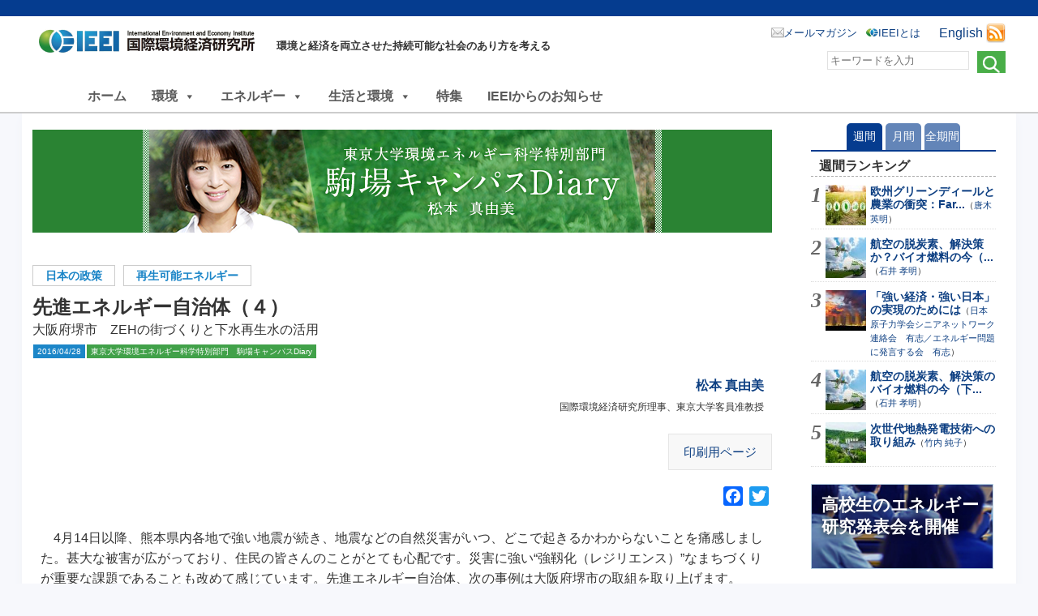

--- FILE ---
content_type: text/html; charset=UTF-8
request_url: https://ieei.or.jp/2016/04/special201310_01_022/
body_size: 19027
content:
<!DOCTYPE html>

<html lang="ja">

<head prefix="og: https://ogp.me/ns# fb: https://ogp.me/ns/fb# article: https://ogp.me/ns/article#">
<meta charset="UTF-8" />
<meta name="viewport" content="width=device-width, maximum-scale=1.0, minimum-scale=1,user-scalable=no,initial-scale=1.0" />
<link rel="stylesheet" type="text/css" media="all" href="https://ieei.or.jp/wp-content/themes/ieei-v4/style.css" />
<link rel="pingback" href="https://ieei.or.jp/xmlrpc.php" />

<meta name="keywords" content="ZEH,環境モデル都市,HEMS,EVコンセント,LED街路樹,レジリエント都市,国際環境経済研究所,IEEI,地球温暖化,環境" />
<meta name="description" content="災害に強い“強靱化（レジリエンス）”なまちづくりが重要な課題であることも改めて感じています。" />
<title>先進エネルギー自治体（４） &#8211; NPO法人 国際環境経済研究所｜International Environment and Economy Institute</title>
<meta name='robots' content='max-image-preview:large' />
	<style>img:is([sizes="auto" i], [sizes^="auto," i]) { contain-intrinsic-size: 3000px 1500px }</style>
	<link rel='dns-prefetch' href='//static.addtoany.com' />
<link rel="alternate" type="application/rss+xml" title="NPO法人 国際環境経済研究所｜International Environment and Economy Institute &raquo; フィード" href="https://ieei.or.jp/feed/" />
<link rel="alternate" type="application/rss+xml" title="NPO法人 国際環境経済研究所｜International Environment and Economy Institute &raquo; コメントフィード" href="https://ieei.or.jp/comments/feed/" />
<script type="text/javascript">
/* <![CDATA[ */
window._wpemojiSettings = {"baseUrl":"https:\/\/s.w.org\/images\/core\/emoji\/16.0.1\/72x72\/","ext":".png","svgUrl":"https:\/\/s.w.org\/images\/core\/emoji\/16.0.1\/svg\/","svgExt":".svg","source":{"concatemoji":"https:\/\/ieei.or.jp\/wp-includes\/js\/wp-emoji-release.min.js?ver=6.8.3"}};
/*! This file is auto-generated */
!function(s,n){var o,i,e;function c(e){try{var t={supportTests:e,timestamp:(new Date).valueOf()};sessionStorage.setItem(o,JSON.stringify(t))}catch(e){}}function p(e,t,n){e.clearRect(0,0,e.canvas.width,e.canvas.height),e.fillText(t,0,0);var t=new Uint32Array(e.getImageData(0,0,e.canvas.width,e.canvas.height).data),a=(e.clearRect(0,0,e.canvas.width,e.canvas.height),e.fillText(n,0,0),new Uint32Array(e.getImageData(0,0,e.canvas.width,e.canvas.height).data));return t.every(function(e,t){return e===a[t]})}function u(e,t){e.clearRect(0,0,e.canvas.width,e.canvas.height),e.fillText(t,0,0);for(var n=e.getImageData(16,16,1,1),a=0;a<n.data.length;a++)if(0!==n.data[a])return!1;return!0}function f(e,t,n,a){switch(t){case"flag":return n(e,"\ud83c\udff3\ufe0f\u200d\u26a7\ufe0f","\ud83c\udff3\ufe0f\u200b\u26a7\ufe0f")?!1:!n(e,"\ud83c\udde8\ud83c\uddf6","\ud83c\udde8\u200b\ud83c\uddf6")&&!n(e,"\ud83c\udff4\udb40\udc67\udb40\udc62\udb40\udc65\udb40\udc6e\udb40\udc67\udb40\udc7f","\ud83c\udff4\u200b\udb40\udc67\u200b\udb40\udc62\u200b\udb40\udc65\u200b\udb40\udc6e\u200b\udb40\udc67\u200b\udb40\udc7f");case"emoji":return!a(e,"\ud83e\udedf")}return!1}function g(e,t,n,a){var r="undefined"!=typeof WorkerGlobalScope&&self instanceof WorkerGlobalScope?new OffscreenCanvas(300,150):s.createElement("canvas"),o=r.getContext("2d",{willReadFrequently:!0}),i=(o.textBaseline="top",o.font="600 32px Arial",{});return e.forEach(function(e){i[e]=t(o,e,n,a)}),i}function t(e){var t=s.createElement("script");t.src=e,t.defer=!0,s.head.appendChild(t)}"undefined"!=typeof Promise&&(o="wpEmojiSettingsSupports",i=["flag","emoji"],n.supports={everything:!0,everythingExceptFlag:!0},e=new Promise(function(e){s.addEventListener("DOMContentLoaded",e,{once:!0})}),new Promise(function(t){var n=function(){try{var e=JSON.parse(sessionStorage.getItem(o));if("object"==typeof e&&"number"==typeof e.timestamp&&(new Date).valueOf()<e.timestamp+604800&&"object"==typeof e.supportTests)return e.supportTests}catch(e){}return null}();if(!n){if("undefined"!=typeof Worker&&"undefined"!=typeof OffscreenCanvas&&"undefined"!=typeof URL&&URL.createObjectURL&&"undefined"!=typeof Blob)try{var e="postMessage("+g.toString()+"("+[JSON.stringify(i),f.toString(),p.toString(),u.toString()].join(",")+"));",a=new Blob([e],{type:"text/javascript"}),r=new Worker(URL.createObjectURL(a),{name:"wpTestEmojiSupports"});return void(r.onmessage=function(e){c(n=e.data),r.terminate(),t(n)})}catch(e){}c(n=g(i,f,p,u))}t(n)}).then(function(e){for(var t in e)n.supports[t]=e[t],n.supports.everything=n.supports.everything&&n.supports[t],"flag"!==t&&(n.supports.everythingExceptFlag=n.supports.everythingExceptFlag&&n.supports[t]);n.supports.everythingExceptFlag=n.supports.everythingExceptFlag&&!n.supports.flag,n.DOMReady=!1,n.readyCallback=function(){n.DOMReady=!0}}).then(function(){return e}).then(function(){var e;n.supports.everything||(n.readyCallback(),(e=n.source||{}).concatemoji?t(e.concatemoji):e.wpemoji&&e.twemoji&&(t(e.twemoji),t(e.wpemoji)))}))}((window,document),window._wpemojiSettings);
/* ]]> */
</script>
<link rel='stylesheet' id='avatars-css' href='https://ieei.or.jp/wp-content/plugins/add-local-avatar/avatars.css?ver=6.8.3' type='text/css' media='all' />
<link rel='stylesheet' id='imgareaselect-css' href='https://ieei.or.jp/wp-includes/js/imgareaselect/imgareaselect.css?ver=0.9.8' type='text/css' media='all' />
<link rel='stylesheet' id='dashicons-css' href='https://ieei.or.jp/wp-includes/css/dashicons.min.css?ver=6.8.3' type='text/css' media='all' />
<link rel='stylesheet' id='thickbox-css' href='https://ieei.or.jp/wp-includes/js/thickbox/thickbox.css?ver=6.8.3' type='text/css' media='all' />
<style id='wp-emoji-styles-inline-css' type='text/css'>

	img.wp-smiley, img.emoji {
		display: inline !important;
		border: none !important;
		box-shadow: none !important;
		height: 1em !important;
		width: 1em !important;
		margin: 0 0.07em !important;
		vertical-align: -0.1em !important;
		background: none !important;
		padding: 0 !important;
	}
</style>
<link rel='stylesheet' id='wp-block-library-css' href='https://ieei.or.jp/wp-includes/css/dist/block-library/style.min.css?ver=6.8.3' type='text/css' media='all' />
<style id='classic-theme-styles-inline-css' type='text/css'>
/*! This file is auto-generated */
.wp-block-button__link{color:#fff;background-color:#32373c;border-radius:9999px;box-shadow:none;text-decoration:none;padding:calc(.667em + 2px) calc(1.333em + 2px);font-size:1.125em}.wp-block-file__button{background:#32373c;color:#fff;text-decoration:none}
</style>
<style id='global-styles-inline-css' type='text/css'>
:root{--wp--preset--aspect-ratio--square: 1;--wp--preset--aspect-ratio--4-3: 4/3;--wp--preset--aspect-ratio--3-4: 3/4;--wp--preset--aspect-ratio--3-2: 3/2;--wp--preset--aspect-ratio--2-3: 2/3;--wp--preset--aspect-ratio--16-9: 16/9;--wp--preset--aspect-ratio--9-16: 9/16;--wp--preset--color--black: #000000;--wp--preset--color--cyan-bluish-gray: #abb8c3;--wp--preset--color--white: #ffffff;--wp--preset--color--pale-pink: #f78da7;--wp--preset--color--vivid-red: #cf2e2e;--wp--preset--color--luminous-vivid-orange: #ff6900;--wp--preset--color--luminous-vivid-amber: #fcb900;--wp--preset--color--light-green-cyan: #7bdcb5;--wp--preset--color--vivid-green-cyan: #00d084;--wp--preset--color--pale-cyan-blue: #8ed1fc;--wp--preset--color--vivid-cyan-blue: #0693e3;--wp--preset--color--vivid-purple: #9b51e0;--wp--preset--gradient--vivid-cyan-blue-to-vivid-purple: linear-gradient(135deg,rgba(6,147,227,1) 0%,rgb(155,81,224) 100%);--wp--preset--gradient--light-green-cyan-to-vivid-green-cyan: linear-gradient(135deg,rgb(122,220,180) 0%,rgb(0,208,130) 100%);--wp--preset--gradient--luminous-vivid-amber-to-luminous-vivid-orange: linear-gradient(135deg,rgba(252,185,0,1) 0%,rgba(255,105,0,1) 100%);--wp--preset--gradient--luminous-vivid-orange-to-vivid-red: linear-gradient(135deg,rgba(255,105,0,1) 0%,rgb(207,46,46) 100%);--wp--preset--gradient--very-light-gray-to-cyan-bluish-gray: linear-gradient(135deg,rgb(238,238,238) 0%,rgb(169,184,195) 100%);--wp--preset--gradient--cool-to-warm-spectrum: linear-gradient(135deg,rgb(74,234,220) 0%,rgb(151,120,209) 20%,rgb(207,42,186) 40%,rgb(238,44,130) 60%,rgb(251,105,98) 80%,rgb(254,248,76) 100%);--wp--preset--gradient--blush-light-purple: linear-gradient(135deg,rgb(255,206,236) 0%,rgb(152,150,240) 100%);--wp--preset--gradient--blush-bordeaux: linear-gradient(135deg,rgb(254,205,165) 0%,rgb(254,45,45) 50%,rgb(107,0,62) 100%);--wp--preset--gradient--luminous-dusk: linear-gradient(135deg,rgb(255,203,112) 0%,rgb(199,81,192) 50%,rgb(65,88,208) 100%);--wp--preset--gradient--pale-ocean: linear-gradient(135deg,rgb(255,245,203) 0%,rgb(182,227,212) 50%,rgb(51,167,181) 100%);--wp--preset--gradient--electric-grass: linear-gradient(135deg,rgb(202,248,128) 0%,rgb(113,206,126) 100%);--wp--preset--gradient--midnight: linear-gradient(135deg,rgb(2,3,129) 0%,rgb(40,116,252) 100%);--wp--preset--font-size--small: 13px;--wp--preset--font-size--medium: 20px;--wp--preset--font-size--large: 36px;--wp--preset--font-size--x-large: 42px;--wp--preset--spacing--20: 0.44rem;--wp--preset--spacing--30: 0.67rem;--wp--preset--spacing--40: 1rem;--wp--preset--spacing--50: 1.5rem;--wp--preset--spacing--60: 2.25rem;--wp--preset--spacing--70: 3.38rem;--wp--preset--spacing--80: 5.06rem;--wp--preset--shadow--natural: 6px 6px 9px rgba(0, 0, 0, 0.2);--wp--preset--shadow--deep: 12px 12px 50px rgba(0, 0, 0, 0.4);--wp--preset--shadow--sharp: 6px 6px 0px rgba(0, 0, 0, 0.2);--wp--preset--shadow--outlined: 6px 6px 0px -3px rgba(255, 255, 255, 1), 6px 6px rgba(0, 0, 0, 1);--wp--preset--shadow--crisp: 6px 6px 0px rgba(0, 0, 0, 1);}:where(.is-layout-flex){gap: 0.5em;}:where(.is-layout-grid){gap: 0.5em;}body .is-layout-flex{display: flex;}.is-layout-flex{flex-wrap: wrap;align-items: center;}.is-layout-flex > :is(*, div){margin: 0;}body .is-layout-grid{display: grid;}.is-layout-grid > :is(*, div){margin: 0;}:where(.wp-block-columns.is-layout-flex){gap: 2em;}:where(.wp-block-columns.is-layout-grid){gap: 2em;}:where(.wp-block-post-template.is-layout-flex){gap: 1.25em;}:where(.wp-block-post-template.is-layout-grid){gap: 1.25em;}.has-black-color{color: var(--wp--preset--color--black) !important;}.has-cyan-bluish-gray-color{color: var(--wp--preset--color--cyan-bluish-gray) !important;}.has-white-color{color: var(--wp--preset--color--white) !important;}.has-pale-pink-color{color: var(--wp--preset--color--pale-pink) !important;}.has-vivid-red-color{color: var(--wp--preset--color--vivid-red) !important;}.has-luminous-vivid-orange-color{color: var(--wp--preset--color--luminous-vivid-orange) !important;}.has-luminous-vivid-amber-color{color: var(--wp--preset--color--luminous-vivid-amber) !important;}.has-light-green-cyan-color{color: var(--wp--preset--color--light-green-cyan) !important;}.has-vivid-green-cyan-color{color: var(--wp--preset--color--vivid-green-cyan) !important;}.has-pale-cyan-blue-color{color: var(--wp--preset--color--pale-cyan-blue) !important;}.has-vivid-cyan-blue-color{color: var(--wp--preset--color--vivid-cyan-blue) !important;}.has-vivid-purple-color{color: var(--wp--preset--color--vivid-purple) !important;}.has-black-background-color{background-color: var(--wp--preset--color--black) !important;}.has-cyan-bluish-gray-background-color{background-color: var(--wp--preset--color--cyan-bluish-gray) !important;}.has-white-background-color{background-color: var(--wp--preset--color--white) !important;}.has-pale-pink-background-color{background-color: var(--wp--preset--color--pale-pink) !important;}.has-vivid-red-background-color{background-color: var(--wp--preset--color--vivid-red) !important;}.has-luminous-vivid-orange-background-color{background-color: var(--wp--preset--color--luminous-vivid-orange) !important;}.has-luminous-vivid-amber-background-color{background-color: var(--wp--preset--color--luminous-vivid-amber) !important;}.has-light-green-cyan-background-color{background-color: var(--wp--preset--color--light-green-cyan) !important;}.has-vivid-green-cyan-background-color{background-color: var(--wp--preset--color--vivid-green-cyan) !important;}.has-pale-cyan-blue-background-color{background-color: var(--wp--preset--color--pale-cyan-blue) !important;}.has-vivid-cyan-blue-background-color{background-color: var(--wp--preset--color--vivid-cyan-blue) !important;}.has-vivid-purple-background-color{background-color: var(--wp--preset--color--vivid-purple) !important;}.has-black-border-color{border-color: var(--wp--preset--color--black) !important;}.has-cyan-bluish-gray-border-color{border-color: var(--wp--preset--color--cyan-bluish-gray) !important;}.has-white-border-color{border-color: var(--wp--preset--color--white) !important;}.has-pale-pink-border-color{border-color: var(--wp--preset--color--pale-pink) !important;}.has-vivid-red-border-color{border-color: var(--wp--preset--color--vivid-red) !important;}.has-luminous-vivid-orange-border-color{border-color: var(--wp--preset--color--luminous-vivid-orange) !important;}.has-luminous-vivid-amber-border-color{border-color: var(--wp--preset--color--luminous-vivid-amber) !important;}.has-light-green-cyan-border-color{border-color: var(--wp--preset--color--light-green-cyan) !important;}.has-vivid-green-cyan-border-color{border-color: var(--wp--preset--color--vivid-green-cyan) !important;}.has-pale-cyan-blue-border-color{border-color: var(--wp--preset--color--pale-cyan-blue) !important;}.has-vivid-cyan-blue-border-color{border-color: var(--wp--preset--color--vivid-cyan-blue) !important;}.has-vivid-purple-border-color{border-color: var(--wp--preset--color--vivid-purple) !important;}.has-vivid-cyan-blue-to-vivid-purple-gradient-background{background: var(--wp--preset--gradient--vivid-cyan-blue-to-vivid-purple) !important;}.has-light-green-cyan-to-vivid-green-cyan-gradient-background{background: var(--wp--preset--gradient--light-green-cyan-to-vivid-green-cyan) !important;}.has-luminous-vivid-amber-to-luminous-vivid-orange-gradient-background{background: var(--wp--preset--gradient--luminous-vivid-amber-to-luminous-vivid-orange) !important;}.has-luminous-vivid-orange-to-vivid-red-gradient-background{background: var(--wp--preset--gradient--luminous-vivid-orange-to-vivid-red) !important;}.has-very-light-gray-to-cyan-bluish-gray-gradient-background{background: var(--wp--preset--gradient--very-light-gray-to-cyan-bluish-gray) !important;}.has-cool-to-warm-spectrum-gradient-background{background: var(--wp--preset--gradient--cool-to-warm-spectrum) !important;}.has-blush-light-purple-gradient-background{background: var(--wp--preset--gradient--blush-light-purple) !important;}.has-blush-bordeaux-gradient-background{background: var(--wp--preset--gradient--blush-bordeaux) !important;}.has-luminous-dusk-gradient-background{background: var(--wp--preset--gradient--luminous-dusk) !important;}.has-pale-ocean-gradient-background{background: var(--wp--preset--gradient--pale-ocean) !important;}.has-electric-grass-gradient-background{background: var(--wp--preset--gradient--electric-grass) !important;}.has-midnight-gradient-background{background: var(--wp--preset--gradient--midnight) !important;}.has-small-font-size{font-size: var(--wp--preset--font-size--small) !important;}.has-medium-font-size{font-size: var(--wp--preset--font-size--medium) !important;}.has-large-font-size{font-size: var(--wp--preset--font-size--large) !important;}.has-x-large-font-size{font-size: var(--wp--preset--font-size--x-large) !important;}
:where(.wp-block-post-template.is-layout-flex){gap: 1.25em;}:where(.wp-block-post-template.is-layout-grid){gap: 1.25em;}
:where(.wp-block-columns.is-layout-flex){gap: 2em;}:where(.wp-block-columns.is-layout-grid){gap: 2em;}
:root :where(.wp-block-pullquote){font-size: 1.5em;line-height: 1.6;}
</style>
<link rel='stylesheet' id='contact-form-7-css' href='https://ieei.or.jp/wp-content/plugins/contact-form-7/includes/css/styles.css?ver=5.6.3' type='text/css' media='all' />
<link rel='stylesheet' id='cf7msm_styles-css' href='https://ieei.or.jp/wp-content/plugins/contact-form-7-multi-step-module/resources/cf7msm.css?ver=4.1.92' type='text/css' media='all' />
<link rel='stylesheet' id='wpfront-scroll-top-css' href='https://ieei.or.jp/wp-content/plugins/wpfront-scroll-top/css/wpfront-scroll-top.min.css?ver=2.0.7.08086' type='text/css' media='all' />
<link rel='stylesheet' id='wp-pagenavi-css' href='https://ieei.or.jp/wp-content/plugins/wp-pagenavi/pagenavi-css.css?ver=2.70' type='text/css' media='all' />
<link rel='stylesheet' id='megamenu-css' href='https://ieei.or.jp/wp-content/uploads/maxmegamenu/style.css?ver=aa2256' type='text/css' media='all' />
<link rel='stylesheet' id='wordpress-popular-posts-css-css' href='https://ieei.or.jp/wp-content/plugins/wordpress-popular-posts/assets/css/wpp.css?ver=6.0.5' type='text/css' media='all' />
<link rel='stylesheet' id='ieei-v3-style-css' href='https://ieei.or.jp/wp-content/themes/ieei-v4/style.css?ver=6.8.3' type='text/css' media='all' />
<link rel='stylesheet' id='addtoany-css' href='https://ieei.or.jp/wp-content/plugins/add-to-any/addtoany.min.css?ver=1.16' type='text/css' media='all' />
<script type="text/javascript" src="https://ieei.or.jp/wp-includes/js/jquery/jquery.min.js?ver=3.7.1" id="jquery-core-js"></script>
<script type="text/javascript" src="https://ieei.or.jp/wp-includes/js/jquery/jquery-migrate.min.js?ver=3.4.1" id="jquery-migrate-js"></script>
<script type="text/javascript" id="addtoany-core-js-before">
/* <![CDATA[ */
window.a2a_config=window.a2a_config||{};a2a_config.callbacks=[];a2a_config.overlays=[];a2a_config.templates={};a2a_localize = {
	Share: "共有",
	Save: "ブックマーク",
	Subscribe: "購読",
	Email: "メール",
	Bookmark: "ブックマーク",
	ShowAll: "すべて表示する",
	ShowLess: "小さく表示する",
	FindServices: "サービスを探す",
	FindAnyServiceToAddTo: "追加するサービスを今すぐ探す",
	PoweredBy: "Powered by",
	ShareViaEmail: "メールでシェアする",
	SubscribeViaEmail: "メールで購読する",
	BookmarkInYourBrowser: "ブラウザにブックマーク",
	BookmarkInstructions: "このページをブックマークするには、 Ctrl+D または \u2318+D を押下。",
	AddToYourFavorites: "お気に入りに追加",
	SendFromWebOrProgram: "任意のメールアドレスまたはメールプログラムから送信",
	EmailProgram: "メールプログラム",
	More: "詳細&#8230;",
	ThanksForSharing: "共有ありがとうございます !",
	ThanksForFollowing: "フォローありがとうございます !"
};
/* ]]> */
</script>
<script type="text/javascript" async src="https://static.addtoany.com/menu/page.js" id="addtoany-core-js"></script>
<script type="text/javascript" async src="https://ieei.or.jp/wp-content/plugins/add-to-any/addtoany.min.js?ver=1.1" id="addtoany-jquery-js"></script>
<script type="text/javascript" src="https://ieei.or.jp/wp-content/plugins/liquid-rwd-plus/js/jquery.cookie.js?ver=6.8.3" id="jquery.cookie-js"></script>
<script type="text/javascript" src="https://ieei.or.jp/wp-content/plugins/liquid-rwd-plus/js/rwd.js?ver=6.8.3" id="rwd-js"></script>
<script type="application/json" id="wpp-json">
/* <![CDATA[ */
{"sampling_active":0,"sampling_rate":100,"ajax_url":"https:\/\/ieei.or.jp\/wp-json\/wordpress-popular-posts\/v1\/popular-posts","api_url":"https:\/\/ieei.or.jp\/wp-json\/wordpress-popular-posts","ID":28120,"token":"aaf4adea04","lang":0,"debug":0}
/* ]]> */
</script>
<script type="text/javascript" src="https://ieei.or.jp/wp-content/plugins/wordpress-popular-posts/assets/js/wpp.min.js?ver=6.0.5" id="wpp-js-js"></script>
<script type="text/javascript" src="https://ieei.or.jp/wp-content/themes/ieei-v4/js/jquery.infinitescroll.min.js?ver=6.8.3" id="jquery-infinite-js"></script>
<link rel="https://api.w.org/" href="https://ieei.or.jp/wp-json/" /><link rel="alternate" title="JSON" type="application/json" href="https://ieei.or.jp/wp-json/wp/v2/posts/28120" /><link rel="alternate" title="oEmbed (JSON)" type="application/json+oembed" href="https://ieei.or.jp/wp-json/oembed/1.0/embed?url=https%3A%2F%2Fieei.or.jp%2F2016%2F04%2Fspecial201310_01_022%2F" />
<link rel="alternate" title="oEmbed (XML)" type="text/xml+oembed" href="https://ieei.or.jp/wp-json/oembed/1.0/embed?url=https%3A%2F%2Fieei.or.jp%2F2016%2F04%2Fspecial201310_01_022%2F&#038;format=xml" />
            <style id="wpp-loading-animation-styles">@-webkit-keyframes bgslide{from{background-position-x:0}to{background-position-x:-200%}}@keyframes bgslide{from{background-position-x:0}to{background-position-x:-200%}}.wpp-widget-placeholder,.wpp-widget-block-placeholder{margin:0 auto;width:60px;height:3px;background:#dd3737;background:linear-gradient(90deg,#dd3737 0%,#571313 10%,#dd3737 100%);background-size:200% auto;border-radius:3px;-webkit-animation:bgslide 1s infinite linear;animation:bgslide 1s infinite linear}</style>
            <link rel="icon" href="https://ieei.or.jp/wp-content/uploads/2017/05/cropped-5_ieei_big-32x32.jpg" sizes="32x32" />
<link rel="icon" href="https://ieei.or.jp/wp-content/uploads/2017/05/cropped-5_ieei_big-192x192.jpg" sizes="192x192" />
<link rel="apple-touch-icon" href="https://ieei.or.jp/wp-content/uploads/2017/05/cropped-5_ieei_big-180x180.jpg" />
<meta name="msapplication-TileImage" content="https://ieei.or.jp/wp-content/uploads/2017/05/cropped-5_ieei_big-270x270.jpg" />
<style type="text/css">/** Mega Menu CSS: fs **/</style>
<!-- OGP -->
<meta property="og:type" content="article">
<meta property="og:locale" content="ja_JP" />
<meta property="og:site_name" content="NPO法人 国際環境経済研究所｜International Environment and Economy Institute">
<meta property="og:url" content="http://ieei.or.jp/2016/04/special201310_01_022/">
<meta property="og:title" content="先進エネルギー自治体（４）">
<meta property="og:description" content="　4月14日以降、熊本県内各地で強い地震が続き、地震などの自然災害がいつ、どこで起きるかわからないことを痛感しました。甚大な被害が広がっており、住民の皆さんのことがとても心配です。災害に強い“強靱化（レジリエンス）”なま [&hellip;]">
<meta name="twitter:description" content="　4月14日以降、熊本県内各地で強い地震が続き、地震などの自然災害がいつ、どこで起きるかわからないことを痛感しました。甚大な被害が広がっており、住民の皆さんのことがとても心配です。災害に強い“強靱化（レジリエンス）”なま [&hellip;]">
<meta property="og:image" content="https://ieei.or.jp/wp-content/uploads/2016/04/special201310_01_022_eye.png">
<meta name="twitter:image" content="https://ieei.or.jp/wp-content/uploads/2016/04/special201310_01_022_eye.png">
<meta name="twitter:card" content="summary_large_image">
<meta name="twitter:site" content="NPO法人 国際環境経済研究所｜International Environment and Economy Institute">
<meta name="twitter:creator" content="@ieei2011">
<!-- /OGP -->

<script src="https://ieei.or.jp/wp-content/themes/ieei-v4/js/original.js" type="text/javascript"></script>


<!-- Google tag (gtag.js) -->
<script async src="https://www.googletagmanager.com/gtag/js?id=G-2NJNGYTZJT"></script>
<script>
  window.dataLayer = window.dataLayer || [];
  function gtag(){dataLayer.push(arguments);}
  gtag('js', new Date());

  gtag('config', 'G-2NJNGYTZJT');
</script>


</head>

<body class="wp-singular post-template-default single single-post postid-28120 single-format-standard wp-theme-ieei-v4 mega-menu-menu-1 group-blog">


<div id="headwrapper">
 <header id="header" class="clearfix">
  <div class=headertitle>   <a href="https://ieei.or.jp/" title="NPO法人 国際環境経済研究所｜International Environment and Economy Institute" rel="home">NPO法人 国際環境経済研究所｜International Environment and Economy Institute</a>
  </div>  <span class=headerdesc>環境と経済を両立させた持続可能な社会のあり方を考える</span>


<!-- RSS Feed -->
  <div class="rss">
   <span><a href="https://ieei.or.jp/english/">English</a></span>
   <a href="https://ieei.or.jp/feed/" title="RSSフィード"><img src="https://ieei.or.jp/wp-content/themes/ieei-v4/img/icon_feed.png" alt="" title="RSS Feed"></a>
  </div>

<nav>
	<ul class="clearfix">
		<!-- <li class="mailmag"><a href="https://ieei.or.jp/mailmag/">メールマガジン</a></li> -->
		<li class="mailmag"><a href="https://inq.ieei.or.jp/mailmag_add/">メールマガジン</a></li>
		<li class="about"><a href="https://ieei.or.jp/about/">IEEIとは</a></li>
	</ul>
</nav>

<!-- search -->
<div class="head-search">
	<form method="get" id="search" action="https://ieei.or.jp/">
		<input type="image" value="検索" src="https://ieei.or.jp/wp-content/themes/ieei-v4/img/btn_search.png">
		<div class="textbox"><input placeholder="キーワードを入力" name="s" type="text"></div>
	</form>
</div>

  <!-- print用 -->
  <div class="printhead">
   <img src="https://ieei.or.jp/wp-content/themes/ieei-v4/img/title_list_default.png" class="" alt="NPO法人 国際環境経済研究所｜International Environment and Economy Institute - 環境と経済を両立させた持続可能な社会のあり方を考える" />
  </div>
 </header>
</div>

<div id="mega-menu-wrap-menu-1" class="mega-menu-wrap"><div class="mega-menu-toggle"><div class="mega-toggle-blocks-left"></div><div class="mega-toggle-blocks-center"></div><div class="mega-toggle-blocks-right"><div class='mega-toggle-block mega-menu-toggle-block mega-toggle-block-1' id='mega-toggle-block-1' tabindex='0'><span class='mega-toggle-label' role='button' aria-expanded='false'><span class='mega-toggle-label-closed'>MENU</span><span class='mega-toggle-label-open'>MENU</span></span></div></div></div><ul id="mega-menu-menu-1" class="mega-menu max-mega-menu mega-menu-horizontal mega-no-js" data-event="hover_intent" data-effect="fade" data-effect-speed="200" data-effect-mobile="disabled" data-effect-speed-mobile="0" data-mobile-force-width="false" data-second-click="go" data-document-click="collapse" data-vertical-behaviour="standard" data-breakpoint="1024" data-unbind="false" data-mobile-state="collapse_all" data-hover-intent-timeout="300" data-hover-intent-interval="100"><li class='mega-menu-item mega-menu-item-type-custom mega-menu-item-object-custom mega-align-bottom-left mega-menu-flyout mega-item-align-float-left mega-menu-item-37799' id='mega-menu-item-37799'><a class="mega-menu-link" href="/" tabindex="0">ホーム</a></li><li class='mega-menu-item mega-menu-item-type-taxonomy mega-menu-item-object-ieei_tax mega-menu-item-has-children mega-menu-megamenu mega-align-bottom-left mega-menu-megamenu mega-item-align-float-left mega-hide-on-mobile mega-menu-item-37750' id='mega-menu-item-37750'><a class="mega-menu-link" href="https://ieei.or.jp/ieei_tax/itx_env/" aria-haspopup="true" aria-expanded="false" tabindex="0">環境<span class="mega-indicator"></span></a>
<ul class="mega-sub-menu">
<li class='mega-menu-item mega-menu-item-type-taxonomy mega-menu-item-object-ieei_tax mega-menu-item-has-children mega-menu-columns-1-of-3 mega-menu-item-37751' id='mega-menu-item-37751'><a class="mega-menu-link" href="https://ieei.or.jp/ieei_tax/itx_env_bs/">気候変動の基礎知識<span class="mega-indicator"></span></a>
	<ul class="mega-sub-menu">
<li class='mega-menu-item mega-menu-item-type-taxonomy mega-menu-item-object-ieei_tax mega-menu-item-37752' id='mega-menu-item-37752'><a class="mega-menu-link" href="https://ieei.or.jp/ieei_tax/itx_env_bs_01/">気候変動の科学</a></li><li class='mega-menu-item mega-menu-item-type-taxonomy mega-menu-item-object-ieei_tax mega-menu-item-37753' id='mega-menu-item-37753'><a class="mega-menu-link" href="https://ieei.or.jp/ieei_tax/itx_env_bs_02/">地球工学</a></li><li class='mega-menu-item mega-menu-item-type-taxonomy mega-menu-item-object-ieei_tax mega-menu-item-37754' id='mega-menu-item-37754'><a class="mega-menu-link" href="https://ieei.or.jp/ieei_tax/itx_env_bs_03/">電気自動車</a></li><li class='mega-menu-item mega-menu-item-type-taxonomy mega-menu-item-object-ieei_tax mega-menu-item-37755' id='mega-menu-item-37755'><a class="mega-menu-link" href="https://ieei.or.jp/ieei_tax/itx_env_bs_04/">水素・燃料電池</a></li>	</ul>
</li><li class='mega-menu-item mega-menu-item-type-taxonomy mega-menu-item-object-ieei_tax mega-menu-item-has-children mega-menu-columns-1-of-3 mega-menu-item-37756' id='mega-menu-item-37756'><a class="mega-menu-link" href="https://ieei.or.jp/ieei_tax/itx_env_plc/">気候変動政策<span class="mega-indicator"></span></a>
	<ul class="mega-sub-menu">
<li class='mega-menu-item mega-menu-item-type-taxonomy mega-menu-item-object-ieei_tax mega-menu-item-37759' id='mega-menu-item-37759'><a class="mega-menu-link" href="https://ieei.or.jp/ieei_tax/itx_env_plc_05/">カーボンプライシング</a></li><li class='mega-menu-item mega-menu-item-type-taxonomy mega-menu-item-object-ieei_tax mega-menu-item-37762' id='mega-menu-item-37762'><a class="mega-menu-link" href="https://ieei.or.jp/ieei_tax/itx_env_plc_06/">排出量取引</a></li><li class='mega-menu-item mega-menu-item-type-taxonomy mega-menu-item-object-ieei_tax mega-menu-item-37758' id='mega-menu-item-37758'><a class="mega-menu-link" href="https://ieei.or.jp/ieei_tax/itx_env_plc_07/">規制的手法</a></li><li class='mega-menu-item mega-menu-item-type-taxonomy mega-menu-item-object-ieei_tax mega-menu-item-37765' id='mega-menu-item-37765'><a class="mega-menu-link" href="https://ieei.or.jp/ieei_tax/itx_env_plc_08/">UNFCCC/IPCC</a></li><li class='mega-menu-item mega-menu-item-type-taxonomy mega-menu-item-object-ieei_tax mega-menu-item-37764' id='mega-menu-item-37764'><a class="mega-menu-link" href="https://ieei.or.jp/ieei_tax/itx_env_plc_09/">パリ協定</a></li><li class='mega-menu-item mega-menu-item-type-taxonomy mega-menu-item-object-ieei_tax mega-menu-item-37763' id='mega-menu-item-37763'><a class="mega-menu-link" href="https://ieei.or.jp/ieei_tax/itx_env_plc_10/">京都議定書</a></li><li class='mega-menu-item mega-menu-item-type-taxonomy mega-menu-item-object-ieei_tax mega-menu-item-37761' id='mega-menu-item-37761'><a class="mega-menu-link" href="https://ieei.or.jp/ieei_tax/itx_env_plc_11/">各国の政策</a></li><li class='mega-menu-item mega-menu-item-type-taxonomy mega-menu-item-object-ieei_tax mega-menu-item-37760' id='mega-menu-item-37760'><a class="mega-menu-link" href="https://ieei.or.jp/ieei_tax/itx_env_plc_x/">温暖化交渉</a></li><li class='mega-menu-item mega-menu-item-type-taxonomy mega-menu-item-object-ieei_tax mega-menu-item-37757' id='mega-menu-item-37757'><a class="mega-menu-link" href="https://ieei.or.jp/ieei_tax/itx_env_plc_y/">日本の削減目標</a></li>	</ul>
</li><li class='mega-menu-item mega-menu-item-type-taxonomy mega-menu-item-object-ieei_tax mega-menu-item-has-children mega-menu-columns-1-of-3 mega-menu-item-37766' id='mega-menu-item-37766'><a class="mega-menu-link" href="https://ieei.or.jp/ieei_tax/itx_env_was/">汚染と廃棄物<span class="mega-indicator"></span></a>
	<ul class="mega-sub-menu">
<li class='mega-menu-item mega-menu-item-type-taxonomy mega-menu-item-object-ieei_tax mega-menu-item-37767' id='mega-menu-item-37767'><a class="mega-menu-link" href="https://ieei.or.jp/ieei_tax/itx_env_was_12/">廃棄物対策と政策</a></li><li class='mega-menu-item mega-menu-item-type-taxonomy mega-menu-item-object-ieei_tax mega-menu-item-37770' id='mega-menu-item-37770'><a class="mega-menu-link" href="https://ieei.or.jp/ieei_tax/itx_env_was_14/">水質汚濁問題</a></li><li class='mega-menu-item mega-menu-item-type-taxonomy mega-menu-item-object-ieei_tax mega-menu-item-37769' id='mega-menu-item-37769'><a class="mega-menu-link" href="https://ieei.or.jp/ieei_tax/itx_env_was_15/">土壌汚染問題</a></li><li class='mega-menu-item mega-menu-item-type-taxonomy mega-menu-item-object-ieei_tax mega-menu-item-37819' id='mega-menu-item-37819'><a class="mega-menu-link" href="https://ieei.or.jp/ieei_tax/itx_env_was_13/">大気汚染問題</a></li><li class='mega-menu-item mega-menu-item-type-taxonomy mega-menu-item-object-ieei_tax mega-menu-item-75044' id='mega-menu-item-75044'><a class="mega-menu-link" href="https://ieei.or.jp/ieei_tax/itx_env_was_46/">資源循環</a></li>	</ul>
</li></ul>
</li><li class='mega-menu-item mega-menu-item-type-taxonomy mega-menu-item-object-ieei_tax mega-menu-item-has-children mega-align-bottom-left mega-menu-flyout mega-item-align-float-left mega-hide-on-desktop mega-menu-item-37801' id='mega-menu-item-37801'><a class="mega-menu-link" href="https://ieei.or.jp/ieei_tax/itx_env/" aria-haspopup="true" aria-expanded="false" tabindex="0">環境<span class="mega-indicator"></span></a>
<ul class="mega-sub-menu">
<li class='mega-menu-item mega-menu-item-type-taxonomy mega-menu-item-object-ieei_tax mega-menu-item-has-children mega-menu-item-37802' id='mega-menu-item-37802'><a class="mega-menu-link" href="https://ieei.or.jp/ieei_tax/itx_env_bs/" aria-haspopup="true" aria-expanded="false">気候変動の基礎知識<span class="mega-indicator"></span></a>
	<ul class="mega-sub-menu">
<li class='mega-menu-item mega-menu-item-type-taxonomy mega-menu-item-object-ieei_tax mega-menu-item-37803' id='mega-menu-item-37803'><a class="mega-menu-link" href="https://ieei.or.jp/ieei_tax/itx_env_bs_01/">気候変動の科学</a></li><li class='mega-menu-item mega-menu-item-type-taxonomy mega-menu-item-object-ieei_tax mega-menu-item-37804' id='mega-menu-item-37804'><a class="mega-menu-link" href="https://ieei.or.jp/ieei_tax/itx_env_bs_02/">地球工学</a></li><li class='mega-menu-item mega-menu-item-type-taxonomy mega-menu-item-object-ieei_tax mega-menu-item-37805' id='mega-menu-item-37805'><a class="mega-menu-link" href="https://ieei.or.jp/ieei_tax/itx_env_bs_03/">電気自動車</a></li><li class='mega-menu-item mega-menu-item-type-taxonomy mega-menu-item-object-ieei_tax mega-menu-item-37806' id='mega-menu-item-37806'><a class="mega-menu-link" href="https://ieei.or.jp/ieei_tax/itx_env_bs_04/">水素・燃料電池</a></li>	</ul>
</li><li class='mega-menu-item mega-menu-item-type-taxonomy mega-menu-item-object-ieei_tax mega-menu-item-has-children mega-menu-item-37807' id='mega-menu-item-37807'><a class="mega-menu-link" href="https://ieei.or.jp/ieei_tax/itx_env_plc/" aria-haspopup="true" aria-expanded="false">気候変動政策<span class="mega-indicator"></span></a>
	<ul class="mega-sub-menu">
<li class='mega-menu-item mega-menu-item-type-taxonomy mega-menu-item-object-ieei_tax mega-menu-item-37810' id='mega-menu-item-37810'><a class="mega-menu-link" href="https://ieei.or.jp/ieei_tax/itx_env_plc_05/">カーボンプライシング</a></li><li class='mega-menu-item mega-menu-item-type-taxonomy mega-menu-item-object-ieei_tax mega-menu-item-37813' id='mega-menu-item-37813'><a class="mega-menu-link" href="https://ieei.or.jp/ieei_tax/itx_env_plc_06/">排出量取引</a></li><li class='mega-menu-item mega-menu-item-type-taxonomy mega-menu-item-object-ieei_tax mega-menu-item-37809' id='mega-menu-item-37809'><a class="mega-menu-link" href="https://ieei.or.jp/ieei_tax/itx_env_plc_07/">規制的手法</a></li><li class='mega-menu-item mega-menu-item-type-taxonomy mega-menu-item-object-ieei_tax mega-menu-item-37816' id='mega-menu-item-37816'><a class="mega-menu-link" href="https://ieei.or.jp/ieei_tax/itx_env_plc_08/">UNFCCC/IPCC</a></li><li class='mega-menu-item mega-menu-item-type-taxonomy mega-menu-item-object-ieei_tax mega-menu-item-37815' id='mega-menu-item-37815'><a class="mega-menu-link" href="https://ieei.or.jp/ieei_tax/itx_env_plc_09/">パリ協定</a></li><li class='mega-menu-item mega-menu-item-type-taxonomy mega-menu-item-object-ieei_tax mega-menu-item-37814' id='mega-menu-item-37814'><a class="mega-menu-link" href="https://ieei.or.jp/ieei_tax/itx_env_plc_10/">京都議定書</a></li><li class='mega-menu-item mega-menu-item-type-taxonomy mega-menu-item-object-ieei_tax mega-menu-item-37812' id='mega-menu-item-37812'><a class="mega-menu-link" href="https://ieei.or.jp/ieei_tax/itx_env_plc_11/">各国の政策</a></li><li class='mega-menu-item mega-menu-item-type-taxonomy mega-menu-item-object-ieei_tax mega-menu-item-37811' id='mega-menu-item-37811'><a class="mega-menu-link" href="https://ieei.or.jp/ieei_tax/itx_env_plc_x/">温暖化交渉</a></li><li class='mega-menu-item mega-menu-item-type-taxonomy mega-menu-item-object-ieei_tax mega-menu-item-37808' id='mega-menu-item-37808'><a class="mega-menu-link" href="https://ieei.or.jp/ieei_tax/itx_env_plc_y/">日本の削減目標</a></li>	</ul>
</li><li class='mega-menu-item mega-menu-item-type-taxonomy mega-menu-item-object-ieei_tax mega-menu-item-has-children mega-menu-item-37817' id='mega-menu-item-37817'><a class="mega-menu-link" href="https://ieei.or.jp/ieei_tax/itx_env_was/" aria-haspopup="true" aria-expanded="false">汚染と廃棄物<span class="mega-indicator"></span></a>
	<ul class="mega-sub-menu">
<li class='mega-menu-item mega-menu-item-type-taxonomy mega-menu-item-object-ieei_tax mega-menu-item-37818' id='mega-menu-item-37818'><a class="mega-menu-link" href="https://ieei.or.jp/ieei_tax/itx_env_was_12/">廃棄物対策と政策</a></li><li class='mega-menu-item mega-menu-item-type-taxonomy mega-menu-item-object-ieei_tax mega-menu-item-37821' id='mega-menu-item-37821'><a class="mega-menu-link" href="https://ieei.or.jp/ieei_tax/itx_env_was_14/">水質汚濁問題</a></li><li class='mega-menu-item mega-menu-item-type-taxonomy mega-menu-item-object-ieei_tax mega-menu-item-37820' id='mega-menu-item-37820'><a class="mega-menu-link" href="https://ieei.or.jp/ieei_tax/itx_env_was_15/">土壌汚染問題</a></li>	</ul>
</li></ul>
</li><li class='mega-menu-item mega-menu-item-type-taxonomy mega-menu-item-object-ieei_tax mega-current-post-ancestor mega-menu-item-has-children mega-menu-megamenu mega-align-bottom-left mega-menu-megamenu mega-item-align-float-left mega-hide-on-mobile mega-menu-item-37771' id='mega-menu-item-37771'><a class="mega-menu-link" href="https://ieei.or.jp/ieei_tax/itx_ene/" aria-haspopup="true" aria-expanded="false" tabindex="0">エネルギー<span class="mega-indicator"></span></a>
<ul class="mega-sub-menu">
<li class='mega-menu-item mega-menu-item-type-taxonomy mega-menu-item-object-ieei_tax mega-current-post-ancestor mega-menu-item-has-children mega-menu-columns-1-of-2 mega-menu-item-37781' id='mega-menu-item-37781'><a class="mega-menu-link" href="https://ieei.or.jp/ieei_tax/itx_ene_tech/">基礎知識/技術<span class="mega-indicator"></span></a>
	<ul class="mega-sub-menu">
<li class='mega-menu-item mega-menu-item-type-taxonomy mega-menu-item-object-ieei_tax mega-menu-item-37782' id='mega-menu-item-37782'><a class="mega-menu-link" href="https://ieei.or.jp/ieei_tax/itx_ene_tech_16/">化石燃料</a></li><li class='mega-menu-item mega-menu-item-type-taxonomy mega-menu-item-object-ieei_tax mega-menu-item-37783' id='mega-menu-item-37783'><a class="mega-menu-link" href="https://ieei.or.jp/ieei_tax/itx_ene_tech_17/">原子力発電</a></li><li class='mega-menu-item mega-menu-item-type-taxonomy mega-menu-item-object-ieei_tax mega-menu-item-37784' id='mega-menu-item-37784'><a class="mega-menu-link" href="https://ieei.or.jp/ieei_tax/itx_ene_tech_18/">石炭火力</a></li><li class='mega-menu-item mega-menu-item-type-taxonomy mega-menu-item-object-ieei_tax mega-menu-item-37785' id='mega-menu-item-37785'><a class="mega-menu-link" href="https://ieei.or.jp/ieei_tax/itx_ene_tech_19/">天然ガス火力</a></li><li class='mega-menu-item mega-menu-item-type-taxonomy mega-menu-item-object-ieei_tax mega-menu-item-37786' id='mega-menu-item-37786'><a class="mega-menu-link" href="https://ieei.or.jp/ieei_tax/itx_ene_tech_20/">石油火力</a></li><li class='mega-menu-item mega-menu-item-type-taxonomy mega-menu-item-object-ieei_tax mega-current-post-ancestor mega-current-menu-parent mega-current-post-parent mega-menu-item-37787' id='mega-menu-item-37787'><a class="mega-menu-link" href="https://ieei.or.jp/ieei_tax/itx_ene_tech_21/">再生可能エネルギー</a></li><li class='mega-menu-item mega-menu-item-type-taxonomy mega-menu-item-object-ieei_tax mega-menu-item-37788' id='mega-menu-item-37788'><a class="mega-menu-link" href="https://ieei.or.jp/ieei_tax/itx_ene_tech_22/">太陽光・熱発電</a></li><li class='mega-menu-item mega-menu-item-type-taxonomy mega-menu-item-object-ieei_tax mega-menu-item-37789' id='mega-menu-item-37789'><a class="mega-menu-link" href="https://ieei.or.jp/ieei_tax/itx_ene_tech_23/">風力発電</a></li><li class='mega-menu-item mega-menu-item-type-taxonomy mega-menu-item-object-ieei_tax mega-menu-item-37790' id='mega-menu-item-37790'><a class="mega-menu-link" href="https://ieei.or.jp/ieei_tax/itx_ene_tech_24/">バイオマス発電</a></li><li class='mega-menu-item mega-menu-item-type-taxonomy mega-menu-item-object-ieei_tax mega-menu-item-37791' id='mega-menu-item-37791'><a class="mega-menu-link" href="https://ieei.or.jp/ieei_tax/itx_ene_tech_25/">水力発電</a></li><li class='mega-menu-item mega-menu-item-type-taxonomy mega-menu-item-object-ieei_tax mega-menu-item-37792' id='mega-menu-item-37792'><a class="mega-menu-link" href="https://ieei.or.jp/ieei_tax/itx_ene_tech_26/">地熱発電</a></li><li class='mega-menu-item mega-menu-item-type-taxonomy mega-menu-item-object-ieei_tax mega-menu-item-65494' id='mega-menu-item-65494'><a class="mega-menu-link" href="https://ieei.or.jp/ieei_tax/itx_ene_tech_44/">核融合</a></li><li class='mega-menu-item mega-menu-item-type-taxonomy mega-menu-item-object-ieei_tax mega-menu-item-73779' id='mega-menu-item-73779'><a class="mega-menu-link" href="https://ieei.or.jp/ieei_tax/itx_ene_tech_45/">蓄電池</a></li>	</ul>
</li><li class='mega-menu-item mega-menu-item-type-taxonomy mega-menu-item-object-ieei_tax mega-current-post-ancestor mega-menu-item-has-children mega-menu-columns-1-of-2 mega-menu-item-37772' id='mega-menu-item-37772'><a class="mega-menu-link" href="https://ieei.or.jp/ieei_tax/itx_ene_plc/">エネルギー政策<span class="mega-indicator"></span></a>
	<ul class="mega-sub-menu">
<li class='mega-menu-item mega-menu-item-type-taxonomy mega-menu-item-object-ieei_tax mega-menu-item-37773' id='mega-menu-item-37773'><a class="mega-menu-link" href="https://ieei.or.jp/ieei_tax/itx_ene_plc_27/">欧州の政策</a></li><li class='mega-menu-item mega-menu-item-type-taxonomy mega-menu-item-object-ieei_tax mega-menu-item-37774' id='mega-menu-item-37774'><a class="mega-menu-link" href="https://ieei.or.jp/ieei_tax/itx_ene_plc_28/">米国の政策</a></li><li class='mega-menu-item mega-menu-item-type-taxonomy mega-menu-item-object-ieei_tax mega-current-post-ancestor mega-current-menu-parent mega-current-post-parent mega-menu-item-37775' id='mega-menu-item-37775'><a class="mega-menu-link" href="https://ieei.or.jp/ieei_tax/itx_ene_plc_29/">日本の政策</a></li><li class='mega-menu-item mega-menu-item-type-taxonomy mega-menu-item-object-ieei_tax mega-menu-item-37776' id='mega-menu-item-37776'><a class="mega-menu-link" href="https://ieei.or.jp/ieei_tax/itx_ene_plc_30/">中国の政策</a></li><li class='mega-menu-item mega-menu-item-type-taxonomy mega-menu-item-object-ieei_tax mega-menu-item-42799' id='mega-menu-item-42799'><a class="mega-menu-link" href="https://ieei.or.jp/ieei_tax/itx_ene_plc_39/">その他地域の政策</a></li><li class='mega-menu-item mega-menu-item-type-taxonomy mega-menu-item-object-ieei_tax mega-menu-item-37777' id='mega-menu-item-37777'><a class="mega-menu-link" href="https://ieei.or.jp/ieei_tax/itx_ene_plc_31/">エネルギーミックス</a></li><li class='mega-menu-item mega-menu-item-type-taxonomy mega-menu-item-object-ieei_tax mega-menu-item-37778' id='mega-menu-item-37778'><a class="mega-menu-link" href="https://ieei.or.jp/ieei_tax/itx_ene_plc_32/">電力システム改革</a></li><li class='mega-menu-item mega-menu-item-type-taxonomy mega-menu-item-object-ieei_tax mega-menu-item-37780' id='mega-menu-item-37780'><a class="mega-menu-link" href="https://ieei.or.jp/ieei_tax/itx_ene_plc_33/">原子力政策</a></li><li class='mega-menu-item mega-menu-item-type-taxonomy mega-menu-item-object-ieei_tax mega-menu-item-37779' id='mega-menu-item-37779'><a class="mega-menu-link" href="https://ieei.or.jp/ieei_tax/itx_ene_plc_34/">再エネ政策</a></li>	</ul>
</li></ul>
</li><li class='mega-menu-item mega-menu-item-type-taxonomy mega-menu-item-object-ieei_tax mega-current-post-ancestor mega-menu-item-has-children mega-align-bottom-left mega-menu-flyout mega-item-align-float-left mega-hide-on-desktop mega-menu-item-37822' id='mega-menu-item-37822'><a class="mega-menu-link" href="https://ieei.or.jp/ieei_tax/itx_ene/" aria-haspopup="true" aria-expanded="false" tabindex="0">エネルギー<span class="mega-indicator"></span></a>
<ul class="mega-sub-menu">
<li class='mega-menu-item mega-menu-item-type-taxonomy mega-menu-item-object-ieei_tax mega-current-post-ancestor mega-menu-item-has-children mega-menu-item-37832' id='mega-menu-item-37832'><a class="mega-menu-link" href="https://ieei.or.jp/ieei_tax/itx_ene_tech/" aria-haspopup="true" aria-expanded="false">基礎知識/技術<span class="mega-indicator"></span></a>
	<ul class="mega-sub-menu">
<li class='mega-menu-item mega-menu-item-type-taxonomy mega-menu-item-object-ieei_tax mega-menu-item-37833' id='mega-menu-item-37833'><a class="mega-menu-link" href="https://ieei.or.jp/ieei_tax/itx_ene_tech_16/">化石燃料</a></li><li class='mega-menu-item mega-menu-item-type-taxonomy mega-menu-item-object-ieei_tax mega-menu-item-37834' id='mega-menu-item-37834'><a class="mega-menu-link" href="https://ieei.or.jp/ieei_tax/itx_ene_tech_17/">原子力発電</a></li><li class='mega-menu-item mega-menu-item-type-taxonomy mega-menu-item-object-ieei_tax mega-menu-item-37835' id='mega-menu-item-37835'><a class="mega-menu-link" href="https://ieei.or.jp/ieei_tax/itx_ene_tech_18/">石炭火力</a></li><li class='mega-menu-item mega-menu-item-type-taxonomy mega-menu-item-object-ieei_tax mega-menu-item-37836' id='mega-menu-item-37836'><a class="mega-menu-link" href="https://ieei.or.jp/ieei_tax/itx_ene_tech_19/">天然ガス火力</a></li><li class='mega-menu-item mega-menu-item-type-taxonomy mega-menu-item-object-ieei_tax mega-menu-item-37837' id='mega-menu-item-37837'><a class="mega-menu-link" href="https://ieei.or.jp/ieei_tax/itx_ene_tech_20/">石油火力</a></li><li class='mega-menu-item mega-menu-item-type-taxonomy mega-menu-item-object-ieei_tax mega-current-post-ancestor mega-current-menu-parent mega-current-post-parent mega-menu-item-37838' id='mega-menu-item-37838'><a class="mega-menu-link" href="https://ieei.or.jp/ieei_tax/itx_ene_tech_21/">再生可能エネルギー</a></li><li class='mega-menu-item mega-menu-item-type-taxonomy mega-menu-item-object-ieei_tax mega-menu-item-37839' id='mega-menu-item-37839'><a class="mega-menu-link" href="https://ieei.or.jp/ieei_tax/itx_ene_tech_22/">太陽光・熱発電</a></li><li class='mega-menu-item mega-menu-item-type-taxonomy mega-menu-item-object-ieei_tax mega-menu-item-37840' id='mega-menu-item-37840'><a class="mega-menu-link" href="https://ieei.or.jp/ieei_tax/itx_ene_tech_23/">風力発電</a></li><li class='mega-menu-item mega-menu-item-type-taxonomy mega-menu-item-object-ieei_tax mega-menu-item-37841' id='mega-menu-item-37841'><a class="mega-menu-link" href="https://ieei.or.jp/ieei_tax/itx_ene_tech_24/">バイオマス発電</a></li><li class='mega-menu-item mega-menu-item-type-taxonomy mega-menu-item-object-ieei_tax mega-menu-item-37842' id='mega-menu-item-37842'><a class="mega-menu-link" href="https://ieei.or.jp/ieei_tax/itx_ene_tech_25/">水力発電</a></li><li class='mega-menu-item mega-menu-item-type-taxonomy mega-menu-item-object-ieei_tax mega-menu-item-37843' id='mega-menu-item-37843'><a class="mega-menu-link" href="https://ieei.or.jp/ieei_tax/itx_ene_tech_26/">地熱発電</a></li><li class='mega-menu-item mega-menu-item-type-taxonomy mega-menu-item-object-ieei_tax mega-menu-item-65493' id='mega-menu-item-65493'><a class="mega-menu-link" href="https://ieei.or.jp/ieei_tax/itx_ene_tech_44/">核融合</a></li>	</ul>
</li><li class='mega-menu-item mega-menu-item-type-taxonomy mega-menu-item-object-ieei_tax mega-current-post-ancestor mega-menu-item-has-children mega-menu-item-37823' id='mega-menu-item-37823'><a class="mega-menu-link" href="https://ieei.or.jp/ieei_tax/itx_ene_plc/" aria-haspopup="true" aria-expanded="false">エネルギー政策<span class="mega-indicator"></span></a>
	<ul class="mega-sub-menu">
<li class='mega-menu-item mega-menu-item-type-taxonomy mega-menu-item-object-ieei_tax mega-menu-item-37824' id='mega-menu-item-37824'><a class="mega-menu-link" href="https://ieei.or.jp/ieei_tax/itx_ene_plc_27/">欧州の政策</a></li><li class='mega-menu-item mega-menu-item-type-taxonomy mega-menu-item-object-ieei_tax mega-menu-item-37825' id='mega-menu-item-37825'><a class="mega-menu-link" href="https://ieei.or.jp/ieei_tax/itx_ene_plc_28/">米国の政策</a></li><li class='mega-menu-item mega-menu-item-type-taxonomy mega-menu-item-object-ieei_tax mega-current-post-ancestor mega-current-menu-parent mega-current-post-parent mega-menu-item-37826' id='mega-menu-item-37826'><a class="mega-menu-link" href="https://ieei.or.jp/ieei_tax/itx_ene_plc_29/">日本の政策</a></li><li class='mega-menu-item mega-menu-item-type-taxonomy mega-menu-item-object-ieei_tax mega-menu-item-37827' id='mega-menu-item-37827'><a class="mega-menu-link" href="https://ieei.or.jp/ieei_tax/itx_ene_plc_30/">中国の政策</a></li><li class='mega-menu-item mega-menu-item-type-taxonomy mega-menu-item-object-ieei_tax mega-menu-item-42798' id='mega-menu-item-42798'><a class="mega-menu-link" href="https://ieei.or.jp/ieei_tax/itx_ene_plc_39/">その他地域の政策</a></li><li class='mega-menu-item mega-menu-item-type-taxonomy mega-menu-item-object-ieei_tax mega-menu-item-37828' id='mega-menu-item-37828'><a class="mega-menu-link" href="https://ieei.or.jp/ieei_tax/itx_ene_plc_31/">エネルギーミックス</a></li><li class='mega-menu-item mega-menu-item-type-taxonomy mega-menu-item-object-ieei_tax mega-menu-item-37829' id='mega-menu-item-37829'><a class="mega-menu-link" href="https://ieei.or.jp/ieei_tax/itx_ene_plc_32/">電力システム改革</a></li><li class='mega-menu-item mega-menu-item-type-taxonomy mega-menu-item-object-ieei_tax mega-menu-item-37831' id='mega-menu-item-37831'><a class="mega-menu-link" href="https://ieei.or.jp/ieei_tax/itx_ene_plc_33/">原子力政策</a></li><li class='mega-menu-item mega-menu-item-type-taxonomy mega-menu-item-object-ieei_tax mega-menu-item-37830' id='mega-menu-item-37830'><a class="mega-menu-link" href="https://ieei.or.jp/ieei_tax/itx_ene_plc_34/">再エネ政策</a></li>	</ul>
</li></ul>
</li><li class='mega-menu-item mega-menu-item-type-taxonomy mega-menu-item-object-ieei_tax mega-menu-item-has-children mega-menu-megamenu mega-align-bottom-left mega-menu-megamenu mega-item-align-float-left mega-menu-item-37793' id='mega-menu-item-37793'><a class="mega-menu-link" href="https://ieei.or.jp/ieei_tax/itx_life/" aria-haspopup="true" aria-expanded="false" tabindex="0">生活と環境<span class="mega-indicator"></span></a>
<ul class="mega-sub-menu">
<li class='mega-menu-item mega-menu-item-type-taxonomy mega-menu-item-object-ieei_tax mega-menu-columns-1-of-3 mega-menu-item-37794' id='mega-menu-item-37794'><a class="mega-menu-link" href="https://ieei.or.jp/ieei_tax/itx_ecolife_35/">エコライフ</a></li><li class='mega-menu-item mega-menu-item-type-taxonomy mega-menu-item-object-ieei_tax mega-menu-columns-1-of-3 mega-menu-item-37795' id='mega-menu-item-37795'><a class="mega-menu-link" href="https://ieei.or.jp/ieei_tax/itx_saving_36/">節約術</a></li><li class='mega-menu-item mega-menu-item-type-taxonomy mega-menu-item-object-ieei_tax mega-menu-columns-1-of-3 mega-menu-item-54680' id='mega-menu-item-54680'><a class="mega-menu-link" href="https://ieei.or.jp/ieei_tax/itx_disaster_42/">災害</a></li><li class='mega-menu-item mega-menu-item-type-taxonomy mega-menu-item-object-ieei_tax mega-menu-columns-1-of-3 mega-menu-clear mega-menu-item-43220' id='mega-menu-item-43220'><a class="mega-menu-link" href="https://ieei.or.jp/ieei_tax/itx_reconst_40/">復興</a></li><li class='mega-menu-item mega-menu-item-type-taxonomy mega-menu-item-object-ieei_tax mega-menu-columns-1-of-3 mega-menu-item-46916' id='mega-menu-item-46916'><a class="mega-menu-link" href="https://ieei.or.jp/ieei_tax/itx_disaster_41/">防災</a></li><li class='mega-menu-item mega-menu-item-type-taxonomy mega-menu-item-object-ieei_tax mega-menu-columns-1-of-3 mega-menu-item-37796' id='mega-menu-item-37796'><a class="mega-menu-link" href="https://ieei.or.jp/ieei_tax/itx_landr_37/">生活と放射能</a></li><li class='mega-menu-item mega-menu-item-type-taxonomy mega-menu-item-object-ieei_tax mega-menu-columns-1-of-3 mega-menu-clear mega-menu-item-37797' id='mega-menu-item-37797'><a class="mega-menu-link" href="https://ieei.or.jp/ieei_tax/itx_biodiversity_z/">環境保護・生物多様性</a></li><li class='mega-menu-item mega-menu-item-type-taxonomy mega-menu-item-object-ieei_tax mega-menu-columns-1-of-3 mega-menu-item-55557' id='mega-menu-item-55557'><a class="mega-menu-link" href="https://ieei.or.jp/ieei_tax/itx_infection_43/">感染症と環境</a></li><li class='mega-menu-item mega-menu-item-type-taxonomy mega-menu-item-object-ieei_tax mega-menu-columns-1-of-3 mega-menu-item-78468' id='mega-menu-item-78468'><a class="mega-menu-link" href="https://ieei.or.jp/ieei_tax/itx_education_47/">教育</a></li></ul>
</li><li class='mega-menu-item mega-menu-item-type-taxonomy mega-menu-item-object-category mega-current-post-ancestor mega-align-bottom-left mega-menu-flyout mega-item-align-float-left mega-menu-item-37800' id='mega-menu-item-37800'><a class="mega-menu-link" href="https://ieei.or.jp/category/special/" tabindex="0">特集</a></li><li class='mega-menu-item mega-menu-item-type-taxonomy mega-menu-item-object-ieei_tax mega-align-bottom-left mega-menu-flyout mega-item-align-float-left mega-menu-item-37798' id='mega-menu-item-37798'><a class="mega-menu-link" href="https://ieei.or.jp/ieei_tax/itx_info_38/" tabindex="0">IEEIからのお知らせ</a></li></ul></div>
<ul class="notOnDesktopNav">
	<li style="width: 100%"><a href="https://ieei.or.jp/2025/10/yamamoto-blog20251028/" class="top" style="background-color: #053C8F; color: #fff">高校生のエネルギー研究発表会を開催</a></li>
</ul>

<div id="mainwrapper">
  <div id="content">

	<div class="notOnDesktop">
	<form method="get" id="search" action="https://ieei.or.jp/">
		<input type="image" value="検索" src="https://ieei.or.jp/wp-content/themes/ieei-v4/img/btn_search.png">
		<div class="textbox"><input placeholder="キーワードを入力" name="s" type="text"></div>
	</form>
	</div>



<section id="mainContent"> 

<div class="post-entry"><!--post-entry-->


    <header class="page-header">
			<a href="/category/special201310_01">
				<div class="blog-name-special201310_01">東京大学環境エネルギー科学特別部門　駒場キャンパスDiary</div>
			</a>
            </header>

    <div class="pageBox">

       <div class="menu_taxonomy meta clearfix">
          <a href="https://ieei.or.jp/ieei_tax/itx_ene_plc_29/" rel="tag">日本の政策</a><a href="https://ieei.or.jp/ieei_tax/itx_ene_tech_21/" rel="tag">再生可能エネルギー</a>       </div>
       
       <!-- 記事タイトル サブタイトル -->
       <h1>先進エネルギー自治体（４）</h1>
       <h2>大阪府堺市　ZEHの街づくりと下水再生水の活用</h2>       
       <!-- 日付 カテゴリ -->
       <ul class="meta clearfix">
          <li class="date"><a href="https://ieei.or.jp/2016/04/special201310_01_022/" title="2016/04/28" rel="bookmark"><time class="entry-date" datetime="" pubdate>2016/04/28</time></a></li>
          <li class="cate"><ul class="post-categories">
	<li><a href="https://ieei.or.jp/category/special/special201310_01/" rel="category tag">東京大学環境エネルギー科学特別部門　駒場キャンパスDiary</a></li></ul></li>
                 </ul>
       
       <!-- 執筆者（複数対応） -->
<div class="editor clearfix">
	

<p class="editor-name">
	<a href="https://ieei.or.jp/author/matsumoto-mayumi/" rel="author">松本 真由美</a><br>
	<span class="small">国際環境経済研究所理事、東京大学客員准教授</span>
</p>


</div>





      <a href="https://ieei.or.jp/2016/04/special201310_01_022/?type=print" target="_blank" class="printout" rel="nofollow">
        印刷用ページ
      </a>

<div class="clear mt2e">

	
       <div class="addtoany_share_save_container addtoany_content addtoany_content_top"><div class="a2a_kit a2a_kit_size_24 addtoany_list" data-a2a-url="https://ieei.or.jp/2016/04/special201310_01_022/" data-a2a-title="先進エネルギー自治体（４）   大阪府堺市　ZEHの街づくりと下水再生水の活用"><a class="a2a_button_facebook" href="https://www.addtoany.com/add_to/facebook?linkurl=https%3A%2F%2Fieei.or.jp%2F2016%2F04%2Fspecial201310_01_022%2F&amp;linkname=%E5%85%88%E9%80%B2%E3%82%A8%E3%83%8D%E3%83%AB%E3%82%AE%E3%83%BC%E8%87%AA%E6%B2%BB%E4%BD%93%EF%BC%88%EF%BC%94%EF%BC%89%20%20%20%E5%A4%A7%E9%98%AA%E5%BA%9C%E5%A0%BA%E5%B8%82%E3%80%80ZEH%E3%81%AE%E8%A1%97%E3%81%A5%E3%81%8F%E3%82%8A%E3%81%A8%E4%B8%8B%E6%B0%B4%E5%86%8D%E7%94%9F%E6%B0%B4%E3%81%AE%E6%B4%BB%E7%94%A8%20%20%20%E5%A4%A7%E9%98%AA%E5%BA%9C%E5%A0%BA%E5%B8%82%E3%80%80ZEH%E3%81%AE%E8%A1%97%E3%81%A5%E3%81%8F%E3%82%8A%E3%81%A8%E4%B8%8B%E6%B0%B4%E5%86%8D%E7%94%9F%E6%B0%B4%E3%81%AE%E6%B4%BB%E7%94%A8" title="Facebook" rel="nofollow noopener" target="_blank"></a><a class="a2a_button_twitter" href="https://www.addtoany.com/add_to/twitter?linkurl=https%3A%2F%2Fieei.or.jp%2F2016%2F04%2Fspecial201310_01_022%2F&amp;linkname=%E5%85%88%E9%80%B2%E3%82%A8%E3%83%8D%E3%83%AB%E3%82%AE%E3%83%BC%E8%87%AA%E6%B2%BB%E4%BD%93%EF%BC%88%EF%BC%94%EF%BC%89%20%20%20%E5%A4%A7%E9%98%AA%E5%BA%9C%E5%A0%BA%E5%B8%82%E3%80%80ZEH%E3%81%AE%E8%A1%97%E3%81%A5%E3%81%8F%E3%82%8A%E3%81%A8%E4%B8%8B%E6%B0%B4%E5%86%8D%E7%94%9F%E6%B0%B4%E3%81%AE%E6%B4%BB%E7%94%A8%20%20%20%E5%A4%A7%E9%98%AA%E5%BA%9C%E5%A0%BA%E5%B8%82%E3%80%80ZEH%E3%81%AE%E8%A1%97%E3%81%A5%E3%81%8F%E3%82%8A%E3%81%A8%E4%B8%8B%E6%B0%B4%E5%86%8D%E7%94%9F%E6%B0%B4%E3%81%AE%E6%B4%BB%E7%94%A8" title="Twitter" rel="nofollow noopener" target="_blank"></a></div></div><p>　4月14日以降、熊本県内各地で強い地震が続き、地震などの自然災害がいつ、どこで起きるかわからないことを痛感しました。甚大な被害が広がっており、住民の皆さんのことがとても心配です。<span id="more-28120"></span>災害に強い“強靱化（レジリエンス）”なまちづくりが重要な課題であることも改めて感じています。先進エネルギー自治体、次の事例は大阪府堺市の取組を取り上げます。</p>
<h3 class="main">日本初のネット・ゼロ・エネルギー・タウン開発</h3>
<p>　2009年“環境モデル都市”に選定された堺市は、2013年（平成25年）、晴美台地区でZEH（ゼロ・エネルギー・ハウス）のエコモデルタウンのまち開きをしたことが注目されました。ZEHとは、住宅の躯体・設備の省エネ性能の向上、再生可能エネルギーの活用等により、年間での一次エネルギー消費量が正味（ネット）でゼロ、または概ねゼロとなる住宅のことを言います。小学校統合で閉鎖された市立小学校の跡地（1万6755m<sup>2</sup>）を活用し、65区画全ての住宅をZEHにした国内初の「ネット・ゼロ・エネルギー・タウン」を開発したのです。（図１）省エネ・創エネをまちづくりの柱とした、新しいまちづくりの形を示したことが話題になりました。</p>
<p><a href="http://ieei.or.jp/wp-content/uploads/2016/04/special201310_01_022_01.jpg"><img fetchpriority="high" decoding="async" width="550" height="346" src="http://ieei.or.jp/wp-content/uploads/2016/04/special201310_01_022_01.jpg" alt="special201310_01_022_01" style="width:100%;max-width:550px;" class="aligncenter size-full wp-image-28126" /></a></p>
<p class="wp-caption-text">（図１）「晴美台エコモデルタウン創出事業」土地利用計画図　出典：堺市</p>
<p>　全戸に太陽光発電システム（4kW以上）、HEMS（ホーム・エネルギー・マネジメント・システム）<sup>注1)</sup>、家庭用リチウムイオン蓄電池、EVコンセントが導入されています。（図２）一般的な戸建住宅と比べると、太陽光発電システムとオール電化を採用した戸建住宅の場合、年間光熱費は差し引きゼロとなり、また街区全体でCO<sub>2</sub>排出量をほぼ100%削減できます。ちなみに経済産業省が2014年に発表した「エネルギー基本計画」では、2020年までにZEHを標準的な住宅にするとしています。</p>
<p><a href="http://ieei.or.jp/wp-content/uploads/2016/04/special201310_01_022_02.jpg"><img decoding="async" width="600" height="398" src="http://ieei.or.jp/wp-content/uploads/2016/04/special201310_01_022_02.jpg" alt="special201310_01_022_02" style="width:100%;max-width:600px;" class="aligncenter size-full wp-image-28127" /></a></p>
<p class="wp-caption-text">(図２)ZEHのイメージ図　出典：堺市</p>
<p>　街区では、平常時は、共用部に設置している太陽光発電による電気を集会所にある蓄電池に蓄え、LED街路樹やカーシェアリング用の電気自動車（EV）などに電力供給します。太陽光発電は、全65戸と集会場の屋根などの設置分と合わせて全体で約340kWの発電能力を持ち、余剰電力は売電もできます。停電時は、EVの蓄電池により集会所の電力を数日間賄える見通しです。この他、集会所には非常食を備蓄し、かまどやトイレに使用できるベンチや雨水タンクも整備しました。有事の際でも集会所に必要な電力を供給し、非常食やトイレの問題も考え、地域の防災力を向上させました。また、「街づくりガイドライン」を制定して景観にも配慮し、街区全体を無電柱化しています。（図3）</p>
<p><a href="http://ieei.or.jp/wp-content/uploads/2016/04/special201310_01_022_03.jpg"><img decoding="async" width="550" height="351" src="http://ieei.or.jp/wp-content/uploads/2016/04/special201310_01_022_03.jpg" alt="special201310_01_022_03" style="width:100%;max-width:550px;" class="aligncenter size-full wp-image-28128" /></a></p>
<p class="wp-caption-text">（図3）晴美台エコモデルタウン　出典：堺市</p>
<p>　住民が管理組合法人を設立し、集会場や緑地などの共有施設の維持やカーシェアリングの運営などを行い、住民が主体的に参画していることも街づくりのポイントです。堺市は、住民入居後の2013年春以降、ZEHに関する効果検証を毎年実施しており、検証で得られたデータは一般公開しています。</p>
<dl class="small" style="margin-bottom:10px;">
<dt style="float:left; margin-left:20px;">注1）</dt>
<dd style="margin-left:55px">（HEMS）ホーム・エネルギー・マネジメント・システムとは：家庭のエアコンや給湯機器など各部屋にあるエネルギー機器を、ITネットワークでつないで「見える化」し、自動制御して省エネや節電を図るシステムのこと。</dd>
</dl>
<div class="nextpage"><span>次のページ:</span><a href="2/">商業施設での下水再生水の活用と防災機能の強化</a></div>
      </div>

       
   
	</div>
</div><!-- .post-entry end -->




</section>


<section id="sidebar_top"> 

	<div class="top-kanren">
		<ul class="tabnav">
			<li><a href="#tab01">週間</a></li>
			<li><a href="#tab02">月間</a></li>
			<li><a href="#tab03">全期間</a></li>
		</ul>

		<div id="tabcontent">
			<div id="tab01">
				<h2 class="ranktitle">週間ランキング</h2>
				<ul class="index_category">
								


<div id="popular-post"><ol class="wpp-list">
<li><div><a href="https://ieei.or.jp/2026/01/karaki_260119/" title="欧州グリーンディールと農業の衝突：Farm to Fork戦略の挫折" target="_self"><img src="https://ieei.or.jp/wp-content/uploads/wordpress-popular-posts/80770-featured-70x50.jpg" width="70" height="50" alt="" class="wpp-thumbnail wpp_featured wpp_cached_thumb" loading="lazy" /></a></div><div><h2><a href="https://ieei.or.jp/2026/01/karaki_260119/" title="欧州グリーンディールと農業の衝突：Farm to Fork戦略の挫折" class="wpp-post-title" target="_self">欧州グリーンディールと農業の衝突：Far...</a><span>（<a href="https://ieei.or.jp/author/karaki-hideaki/">唐木 英明</a>）</span></h2></div></li>
<li><div><a href="https://ieei.or.jp/2026/01/ishii_260121/" title="航空の脱炭素、解決策か？バイオ燃料の今（上）－トランプ大統領のテコ入れ、新産業への期待に湧く米国―" target="_self"><img src="https://ieei.or.jp/wp-content/uploads/wordpress-popular-posts/80787-featured-70x50.jpg" width="70" height="50" alt="" class="wpp-thumbnail wpp_featured wpp_cached_thumb" loading="lazy" /></a></div><div><h2><a href="https://ieei.or.jp/2026/01/ishii_260121/" title="航空の脱炭素、解決策か？バイオ燃料の今（上）－トランプ大統領のテコ入れ、新産業への期待に湧く米国―" class="wpp-post-title" target="_self">航空の脱炭素、解決策か？バイオ燃料の今（...</a><span>（<a href="https://ieei.or.jp/author/ishii-takaaki/">石井 孝明</a>）</span></h2></div></li>
<li><div><a href="https://ieei.or.jp/2025/12/aesj-engy_20251205/" target="_self"><img src="https://ieei.or.jp/wp-content/uploads/wordpress-popular-posts/80547-featured-70x50.jpg" width="70" height="50" alt="" class="wpp-thumbnail wpp_featured wpp_cached_thumb" loading="lazy" /></a></div><div><h2><a href="https://ieei.or.jp/2025/12/aesj-engy_20251205/" class="wpp-post-title" target="_self">「強い経済・強い日本」 の実現のためには</a><span>（<a href="https://ieei.or.jp/author/aesj-engy_sqr/">日本原子力学会シニアネットワーク連絡会　有志／エネルギー問題に発言する会　有志</a>）</span></h2></div></li>
<li><div><a href="https://ieei.or.jp/2026/01/ishii_260122/" title="航空の脱炭素、解決策のバイオ燃料の今（下）―米国でSAFの商業生産始まる ―" target="_self"><img src="https://ieei.or.jp/wp-content/uploads/wordpress-popular-posts/80793-featured-70x50.jpg" width="70" height="50" alt="" class="wpp-thumbnail wpp_featured wpp_cached_thumb" loading="lazy" /></a></div><div><h2><a href="https://ieei.or.jp/2026/01/ishii_260122/" title="航空の脱炭素、解決策のバイオ燃料の今（下）―米国でSAFの商業生産始まる ―" class="wpp-post-title" target="_self">航空の脱炭素、解決策のバイオ燃料の今（下...</a><span>（<a href="https://ieei.or.jp/author/ishii-takaaki/">石井 孝明</a>）</span></h2></div></li>
<li><div><a href="https://ieei.or.jp/2026/01/takeuchi_260115/" target="_self"><img src="https://ieei.or.jp/wp-content/uploads/wordpress-popular-posts/80662-featured-70x50.jpg" width="70" height="50" alt="" class="wpp-thumbnail wpp_featured wpp_cached_thumb" loading="lazy" /></a></div><div><h2><a href="https://ieei.or.jp/2026/01/takeuchi_260115/" class="wpp-post-title" target="_self">次世代地熱発電技術への取り組み</a><span>（<a href="https://ieei.or.jp/author/takeuchi-sumiko/">竹内 純子</a>）</span></h2></div></li>

</ul>
				</ul>
			</div>

		<div id="tab02">
			<h2 class="ranktitle">月間ランキング</h2>
			<ul class="index_category">
						


<div id="popular-post"><ol class="wpp-list">
<li><div><a href="https://ieei.or.jp/2025/12/aesj-engy_20251205/" target="_self"><img src="https://ieei.or.jp/wp-content/uploads/wordpress-popular-posts/80547-featured-70x50.jpg" width="70" height="50" alt="" class="wpp-thumbnail wpp_featured wpp_cached_thumb" loading="lazy" /></a></div><div><h2><a href="https://ieei.or.jp/2025/12/aesj-engy_20251205/" class="wpp-post-title" target="_self">「強い経済・強い日本」 の実現のためには</a><span>（<a href="https://ieei.or.jp/author/aesj-engy_sqr/">日本原子力学会シニアネットワーク連絡会　有志／エネルギー問題に発言する会　有志</a>）</span></h2></div></li>
<li><div><a href="https://ieei.or.jp/2026/01/opinion_260113/" target="_self"><img src="https://ieei.or.jp/wp-content/uploads/wordpress-popular-posts/80675-featured-70x50.jpg" width="70" height="50" alt="" class="wpp-thumbnail wpp_featured wpp_cached_thumb" loading="lazy" /></a></div><div><h2><a href="https://ieei.or.jp/2026/01/opinion_260113/" class="wpp-post-title" target="_self">なぜわたしは気候変動破滅論者を辞めたのか</a><span>（<a href="https://ieei.or.jp/author/ted-nordhaus/">テッド・ノードハウス</a>）</span></h2></div></li>
<li><div><a href="https://ieei.or.jp/2026/01/karaki_260119/" title="欧州グリーンディールと農業の衝突：Farm to Fork戦略の挫折" target="_self"><img src="https://ieei.or.jp/wp-content/uploads/wordpress-popular-posts/80770-featured-70x50.jpg" width="70" height="50" alt="" class="wpp-thumbnail wpp_featured wpp_cached_thumb" loading="lazy" /></a></div><div><h2><a href="https://ieei.or.jp/2026/01/karaki_260119/" title="欧州グリーンディールと農業の衝突：Farm to Fork戦略の挫折" class="wpp-post-title" target="_self">欧州グリーンディールと農業の衝突：Far...</a><span>（<a href="https://ieei.or.jp/author/karaki-hideaki/">唐木 英明</a>）</span></h2></div></li>
<li><div><a href="https://ieei.or.jp/2026/01/kotani_260105/" title="グローバリズムは悪なのか？ーマイケル・サンデルを読んでー" target="_self"><img src="https://ieei.or.jp/wp-content/uploads/wordpress-popular-posts/80705-featured-70x50.jpg" width="70" height="50" alt="" class="wpp-thumbnail wpp_featured wpp_cached_thumb" loading="lazy" /></a></div><div><h2><a href="https://ieei.or.jp/2026/01/kotani_260105/" title="グローバリズムは悪なのか？ーマイケル・サンデルを読んでー" class="wpp-post-title" target="_self">グローバリズムは悪なのか？<br>ーマイ...</a><span>（<a href="https://ieei.or.jp/author/kotani-katsuhiko/">小谷 勝彦</a>）</span></h2></div></li>
<li><div><a href="https://ieei.or.jp/2026/01/takeuchi_260107/" target="_self"><img src="https://ieei.or.jp/wp-content/uploads/wordpress-popular-posts/80739-featured-70x50.jpg" width="70" height="50" alt="" class="wpp-thumbnail wpp_featured wpp_cached_thumb" loading="lazy" /></a></div><div><h2><a href="https://ieei.or.jp/2026/01/takeuchi_260107/" class="wpp-post-title" target="_self">原発再稼働の必要性と国の責任　</a><span>（<a href="https://ieei.or.jp/author/takeuchi-sumiko/">竹内 純子</a>）</span></h2></div></li>

</ul>
			</ul>
		</div>

		<div id="tab03">
			<h2 class="ranktitle">全期間ランキング</h2>
			<ul class="index_category">
						


<div id="popular-post"><ol class="wpp-list">
<li><div><a href="https://ieei.or.jp/2019/06/expl190620/" target="_self"><img src="https://ieei.or.jp/wp-content/uploads/wordpress-popular-posts/50598-featured-70x50.jpg" width="70" height="50" alt="" class="wpp-thumbnail wpp_featured wpp_cached_thumb" loading="lazy" /></a></div><div><h2><a href="https://ieei.or.jp/2019/06/expl190620/" class="wpp-post-title" target="_self">石油に呪われた国、ベネズエラ</a><span>（<a href="https://ieei.or.jp/author/hashizume-yoshihiro/">橋爪 &#x20BB7;博</a>）</span></h2></div></li>
<li><div><a href="https://ieei.or.jp/2020/10/expl201012/" target="_self"><img src="https://ieei.or.jp/wp-content/uploads/wordpress-popular-posts/59685-featured-70x50.jpg" width="70" height="50" alt="" class="wpp-thumbnail wpp_featured wpp_cached_thumb" loading="lazy" /></a></div><div><h2><a href="https://ieei.or.jp/2020/10/expl201012/" class="wpp-post-title" target="_self">日本の気温推移と異常気象</a><span>（<a href="https://ieei.or.jp/author/kimoto-kyoji/">木本 協司</a>）</span></h2></div></li>
<li><div><a href="https://ieei.or.jp/2023/06/ishii_20230601/" title="新しい日本発の電気自動車、EVトゥクトゥク" target="_self"><img src="https://ieei.or.jp/wp-content/uploads/wordpress-popular-posts/71514-featured-70x50.png" width="70" height="50" alt="" class="wpp-thumbnail wpp_featured wpp_cached_thumb" loading="lazy" /></a></div><div><h2><a href="https://ieei.or.jp/2023/06/ishii_20230601/" title="新しい日本発の電気自動車、EVトゥクトゥク" class="wpp-post-title" target="_self">新しい日本発の電気自動車、EVトゥクトゥ...</a><span>（<a href="https://ieei.or.jp/author/ishii-takaaki/">石井 孝明</a>）</span></h2></div></li>
<li><div><a href="https://ieei.or.jp/2019/05/yamamoto-blog190522/" target="_self"><img src="https://ieei.or.jp/wp-content/uploads/wordpress-popular-posts/49998-featured-70x50.jpg" width="70" height="50" alt="" class="wpp-thumbnail wpp_featured wpp_cached_thumb" loading="lazy" /></a></div><div><h2><a href="https://ieei.or.jp/2019/05/yamamoto-blog190522/" class="wpp-post-title" target="_self">なぜ英国はEUを離脱するのか？</a><span>（<a href="https://ieei.or.jp/author/yamamoto-ryuzo/">山本 隆三</a>）</span></h2></div></li>
<li><div><a href="https://ieei.or.jp/2021/11/expl211101/" target="_self"><img src="https://ieei.or.jp/wp-content/uploads/wordpress-popular-posts/65077-featured-70x50.jpg" width="70" height="50" alt="" class="wpp-thumbnail wpp_featured wpp_cached_thumb" loading="lazy" /></a></div><div><h2><a href="https://ieei.or.jp/2021/11/expl211101/" class="wpp-post-title" target="_self">縄文海進について</a><span>（<a href="https://ieei.or.jp/author/fukakusa-masahiro/">深草 正博</a>）</span></h2></div></li>

</ul>
			</ul>
		</div>

	</div><!-- tabcontent -->
</div><!-- top-kanren -->

<div class="side-pickup">
<div class="side-pickupbox" style="background-image: url(/wp-content/uploads/2025/03/student_back.jpg); height: 80px; background-size: cover;">
  <a href="https://ieei.or.jp/2025/10/yamamoto-blog20251028/" style="margin: 0 auto;"><h3 style="font-size: 1.3rem; color: #fff; text-shadow: 1px 1px 10px black;">高校生のエネルギー研究発表会を開催</h3></a>
</div></div>


		<h3 class="related" id="custom_related">関連情報：</h3>
	<ul class="related">
		<li><a href="/2016/04/special201310_01_021/">先進エネルギー自治体（３）　静岡県浜松市　太陽光日本一の街がめざす“日本版シュタットベルケ”</a></li>
				<li><a href="/2016/04/special201310_01_020/">先進エネルギー自治体（２）　岩手県北上市『あじさい型コンパクト・スマートコミュニティ』</a></li>
			</ul>
		<div class='yarpp yarpp-related yarpp-related-website yarpp-template-yarpp-template-ieei-customize'>


<h3 class="related" id="yarpp_rerated">関連情報：</h3>
<ul class="related-list">
		<li><a href="https://ieei.or.jp/2015/05/special201310_01_005/" rel="bookmark">再生可能エネルギー大量導入時代の電力需給を考える（１）</a><!-- (7)--></li>
		<li><a href="https://ieei.or.jp/2016/04/special201310_01_020/" rel="bookmark">先進エネルギー自治体（２）</a><!-- (7)--></li>
		<li><a href="https://ieei.or.jp/2016/05/special201310_01_025/" rel="bookmark">先進エネルギー自治体（６）</a><!-- (7)--></li>
		<li><a href="https://ieei.or.jp/2016/05/special201310_01_026/" rel="bookmark">先進エネルギー自治体（７）</a><!-- (7)--></li>
		<li><a href="https://ieei.or.jp/2018/09/special201310_01_058/" rel="bookmark">メガソーラーと世界最大級の蓄電池</a><!-- (7)--></li>
	</ul>
</div>
		<div class="page-link"><span>ページ:</span> <span class="post-page-numbers current" aria-current="page">1</span> <a href="https://ieei.or.jp/2016/04/special201310_01_022/2/" class="post-page-numbers">2</a></div>	


	<div class="side-post">

	<h3 class="vcard"><a class="url fn n" href="https://ieei.or.jp/author/matsumoto-mayumi/" title="松本 真由美" rel="me">松本 真由美の最新記事</a></h3>
	
	<ul class="side_postlist">
						<li>
			<a href="https://ieei.or.jp/2022/08/special201310_01_080/">
			<img src="https://ieei.or.jp/wp-content/uploads/2022/08/20220809_eye-450x310.png" class="attachment-medium size-medium wp-post-image" alt="" decoding="async" loading="lazy" />						<span class="date">2022/08/09</span>
			<span class="side_ttl_postlist">再生可能エネルギー発電設備の適正な導入及び管理のあり方</span>
			</a>
		</li>
				<li>
			<a href="https://ieei.or.jp/2020/07/special201310_01_079/">
			<img src="https://ieei.or.jp/wp-content/uploads/2020/05/20200501_eye-450x300.jpg" class="attachment-medium size-medium wp-post-image" alt="" decoding="async" loading="lazy" />						<span class="date">2020/07/10</span>
			<span class="side_ttl_postlist">物流革命に注目！CO<sub>2</sub>排出削減に貢献する（２）</span>
			</a>
		</li>
				<li>
			<a href="https://ieei.or.jp/2020/05/special201310_01_078/">
			<img src="https://ieei.or.jp/wp-content/uploads/2020/05/20200501_eye-450x300.jpg" class="attachment-medium size-medium wp-post-image" alt="" decoding="async" loading="lazy" />						<span class="date">2020/05/01</span>
			<span class="side_ttl_postlist">物流革命に注目！CO<sub>2</sub>排出削減に貢献する （１）</span>
			</a>
		</li>
				<li>
			<a href="https://ieei.or.jp/2020/04/special201310_01_077/">
			<img src="https://ieei.or.jp/wp-content/uploads/2020/04/special201310_01_077_eye-300x169.jpg" class="attachment-medium size-medium wp-post-image" alt="" decoding="async" loading="lazy" />						<span class="date">2020/04/17</span>
			<span class="side_ttl_postlist">ドイツの省エネに優れた学校を視察</span>
			</a>
		</li>
				<li>
			<a href="https://ieei.or.jp/2020/03/special201310_01_076/">
			<img src="https://ieei.or.jp/wp-content/uploads/2020/03/special201310_01_076_eye-300x180.jpg" class="attachment-medium size-medium wp-post-image" alt="" decoding="async" loading="lazy" />						<span class="date">2020/03/13</span>
			<span class="side_ttl_postlist">ドイツ市街を走る大型電気バス</span>
			</a>
		</li>
							</ul>


	<div class="post_author">
				<p>
					<img src='/wp-content/uploads/avatars/matsumoto.mayumi.png' class='avatar avatar-40 avatar-default' height='40' width='40' style='width: 40px; height: 40px;' alt='avatar' /><h3 class="vcard"><a class="url fn n" href="https://ieei.or.jp/author/matsumoto-mayumi/" title="松本 真由美" rel="me">松本 真由美の記事一覧</a></h3><br>				</p>
	</div>


</div>


     <div class="side-words">
      <h3>注目ワード</h3>
      <div class="side-wordslink"><a href="/ieei_tax/itx_env_bs_03/">電気自動車</a></div>
      <div class="side-wordslink"><a href="/ieei_tax/itx_env_plc_05/">カーボンプライシング</a></div>
      <div class="side-wordslink"><a href="/ieei_tax/itx_env_plc_09/">パリ協定</a></div>
      <div class="side-wordslink"><a href="/ieei_tax/itx_env_plc_11/">各国の政策</a></div>
      <div class="side-wordslink"><a href="/ieei_tax/itx_env_was_12/">廃棄物対策と政策</a></div>
      <div class="side-wordslink"><a href="/ieei_tax/itx_ene_plc_27/">欧州の政策</a></div>
      <div class="side-wordslink"><a href="/ieei_tax/itx_ene_plc_28/">米国の政策</a></div>
      <div class="side-wordslink"><a href="/ieei_tax/itx_ene_plc_29/">日本の政策</a></div>
      <div class="side-wordslink"><a href="/ieei_tax/itx_ene_plc_30/">中国の政策</a></div>
      <div class="side-wordslink"><a href="/ieei_tax/itx_ecolife_35/">エコライフ</a></div>
     </div>

	<div class="top-kanren">

	<!-- twitter start-->
		<div style="margin-top: 20px;">
			<a class="twitter-timeline" href="https://twitter.com/ieei2011" data-widget-id="368185239580864512">@ieei2011 からのツイート</a>
			<script>!function(d,s,id){var js,fjs=d.getElementsByTagName(s)[0],p=/^http:/.test(d.location)?'http':'https';if(!d.getElementById(id)){js=d.createElement(s);js.id=id;js.src=p+"://platform.twitter.com/widgets.js";fjs.parentNode.insertBefore(js,fjs);}}(document,"script","twitter-wjs");</script>
		</div>
	<!-- twitter end-->

	<!-- FB start-->
<div class="facebook-wrapper">
	<div id="fb-root"></div>
	<script async defer crossorigin="anonymous" src="https://connect.facebook.net/ja_JP/sdk.js#xfbml=1&version=v14.0" nonce="IzDmjuKh"></script>

	<div class="fb-page" data-href="https://www.facebook.com/Npo%E6%B3%95%E4%BA%BA-%E5%9B%BD%E9%9A%9B%E7%92%B0%E5%A2%83%E7%B5%8C%E6%B8%88%E7%A0%94%E7%A9%B6%E6%89%80-151026795010777/" data-width="500px" data-height="600px" data-hide-cover="false" data-show-facepile="true" data-show-posts="true"></div>

	<blockquote cite="https://www.facebook.com/Npo%E6%B3%95%E4%BA%BA-%E5%9B%BD%E9%9A%9B%E7%92%B0%E5%A2%83%E7%B5%8C%E6%B8%88%E7%A0%94%E7%A9%B6%E6%89%80-151026795010777/" class="fb-xfbml-parse-ignore"><a href="https://www.facebook.com/Npo%E6%B3%95%E4%BA%BA-%E5%9B%BD%E9%9A%9B%E7%92%B0%E5%A2%83%E7%B5%8C%E6%B8%88%E7%A0%94%E7%A9%B6%E6%89%80-151026795010777/">NPO法人 国際環境経済研究所</a></blockquote>
</div>
	<!-- FB end-->

</div>
</section><div id='avatar_footer_credit' style='display: none;'>Avatars by <a href='http://www.sterling-adventures.co.uk/blog/'>Sterling Adventures</a></div>

  </div>

</div>

	<div id="footwrapper">
		<footer class="footerbox"> 

			<article>
				<ul>
					<li><a href="https://ieei.or.jp">ホーム</a></li>
				</ul>
			</article>
			<article>
				<ul>
					<li><a href="https://ieei.or.jp/category/special/">特集</a></li>
					<li><a href="https://ieei.or.jp/topics/">最新トピックス一覧</a></li>
					<li><a href="https://ieei.or.jp/archives/">アーカイブ</a></li>
					<li><a href="https://ieei.or.jp/ieei_tax/itx_info_38/">IEEIからのお知らせ</a></li>
				</ul>
			</article>
			<article>
				<ul>
					<li><a href="https://ieei.or.jp/english/">English</a></li>
					<li><a href="https://ieei.or.jp/writer/">執筆者一覧（50音順）</a></li>
				</ul>
			</article>
			<article>
				<ul>
					<li><a href="https://ieei.or.jp/about/">国際環境経済研究所とは</a></li>
					<li><a href="https://ieei.or.jp/privacy/">プライバシーポリシー</a></li>
					<li><a href="https://ieei.or.jp/copyright/">著作権について</a></li>
					<li><a href="https://inq.ieei.or.jp/otoiawase/">お問い合わせ</a></li>
					<li><a href="https://inq.ieei.or.jp/mailmag_add/">メールマガジン登録</a>　｜　<a href="https://inq.ieei.or.jp/mailmag_del/">解除</a></li>
					<li></li>
				</ul>
			</article>
		</footer>

		<div id="footerbar" class="footerbar">
			<img src="https://ieei.or.jp/wp-content/themes/ieei-v4/img/img_logo.png" alt="">
		<p class="copyright">Copyright &copy; 2011<script>new Date().getFullYear()>2011&&document.write("-"+new Date().getFullYear());</script> NPO法人 国際環境経済研究所. All rights reserved.</p>
			</div>
	</div>



<script type="text/javascript">
  var _gaq = _gaq || []; _gaq.push(['_setAccount', 'UA-21106099-1']); _gaq.push(['_trackPageview']);
  (function() {
    var ga = document.createElement('script'); ga.type = 'text/javascript'; ga.async = true;
    ga.src = ('https:' == document.location.protocol ? 'https://ssl' : 'http://www') + '.google-analytics.com/ga.js';
    var s = document.getElementsByTagName('script')[0]; s.parentNode.insertBefore(ga, s);
  })();
</script>

<script type="speculationrules">
{"prefetch":[{"source":"document","where":{"and":[{"href_matches":"\/*"},{"not":{"href_matches":["\/wp-*.php","\/wp-admin\/*","\/wp-content\/uploads\/*","\/wp-content\/*","\/wp-content\/plugins\/*","\/wp-content\/themes\/ieei-v4\/*","\/*\\?(.+)"]}},{"not":{"selector_matches":"a[rel~=\"nofollow\"]"}},{"not":{"selector_matches":".no-prefetch, .no-prefetch a"}}]},"eagerness":"conservative"}]}
</script>
        <div id="wpfront-scroll-top-container">
            <img src="https://ieei.or.jp/wp-content/plugins/wpfront-scroll-top/images/icons/43.png" alt="" />        </div>
                <script type="text/javascript">
            function wpfront_scroll_top_init() {
                if (typeof wpfront_scroll_top === "function" && typeof jQuery !== "undefined") {
                    wpfront_scroll_top({"scroll_offset":100,"button_width":50,"button_height":0,"button_opacity":0.8,"button_fade_duration":200,"scroll_duration":400,"location":1,"marginX":40,"marginY":40,"hide_iframe":false,"auto_hide":false,"auto_hide_after":2,"button_action":"top","button_action_element_selector":"","button_action_container_selector":"html, body","button_action_element_offset":0});
                } else {
                    setTimeout(wpfront_scroll_top_init, 100);
                }
            }
            wpfront_scroll_top_init();
        </script>
        <link rel='stylesheet' id='yarppRelatedCss-css' href='https://ieei.or.jp/wp-content/plugins/yet-another-related-posts-plugin/style/related.css?ver=5.27.8' type='text/css' media='all' />
<script type="text/javascript" src="https://ieei.or.jp/wp-includes/js/imgareaselect/jquery.imgareaselect.min.js?ver=6.8.3" id="imgareaselect-js"></script>
<script type="text/javascript" id="thickbox-js-extra">
/* <![CDATA[ */
var thickboxL10n = {"next":"\u6b21\u3078 >","prev":"< \u524d\u3078","image":"\u753b\u50cf","of":"\/","close":"\u9589\u3058\u308b","noiframes":"\u3053\u306e\u6a5f\u80fd\u3067\u306f iframe \u304c\u5fc5\u8981\u3067\u3059\u3002\u73fe\u5728 iframe \u3092\u7121\u52b9\u5316\u3057\u3066\u3044\u308b\u304b\u3001\u5bfe\u5fdc\u3057\u3066\u3044\u306a\u3044\u30d6\u30e9\u30a6\u30b6\u30fc\u3092\u4f7f\u3063\u3066\u3044\u308b\u3088\u3046\u3067\u3059\u3002","loadingAnimation":"https:\/\/ieei.or.jp\/wp-includes\/js\/thickbox\/loadingAnimation.gif"};
/* ]]> */
</script>
<script type="text/javascript" src="https://ieei.or.jp/wp-includes/js/thickbox/thickbox.js?ver=3.1-20121105" id="thickbox-js"></script>
<script type="text/javascript" src="https://ieei.or.jp/wp-includes/js/comment-reply.min.js?ver=6.8.3" id="comment-reply-js" async="async" data-wp-strategy="async"></script>
<script type="text/javascript" src="https://ieei.or.jp/wp-content/plugins/contact-form-7/includes/swv/js/index.js?ver=5.6.3" id="swv-js"></script>
<script type="text/javascript" id="contact-form-7-js-extra">
/* <![CDATA[ */
var wpcf7 = {"api":{"root":"https:\/\/ieei.or.jp\/wp-json\/","namespace":"contact-form-7\/v1"}};
/* ]]> */
</script>
<script type="text/javascript" src="https://ieei.or.jp/wp-content/plugins/contact-form-7/includes/js/index.js?ver=5.6.3" id="contact-form-7-js"></script>
<script type="text/javascript" id="cf7msm-js-extra">
/* <![CDATA[ */
var cf7msm_posted_data = [];
/* ]]> */
</script>
<script type="text/javascript" src="https://ieei.or.jp/wp-content/plugins/contact-form-7-multi-step-module/resources/cf7msm.min.js?ver=4.1.92" id="cf7msm-js"></script>
<script type="text/javascript" src="https://ieei.or.jp/wp-content/plugins/wpfront-scroll-top/js/wpfront-scroll-top.min.js?ver=2.0.7.08086" id="wpfront-scroll-top-js"></script>
<script type="text/javascript" src="https://ieei.or.jp/wp-content/themes/ieei-v4/js/navigation.js?ver=20151215" id="ieei-v3-navigation-js"></script>
<script type="text/javascript" src="https://ieei.or.jp/wp-content/themes/ieei-v4/js/skip-link-focus-fix.js?ver=20151215" id="ieei-v3-skip-link-focus-fix-js"></script>
<script type="text/javascript" src="https://ieei.or.jp/wp-includes/js/imagesloaded.min.js?ver=5.0.0" id="imagesloaded-js"></script>
<script type="text/javascript" src="https://ieei.or.jp/wp-includes/js/masonry.min.js?ver=4.2.2" id="masonry-js"></script>
<script type="text/javascript" src="https://ieei.or.jp/wp-includes/js/jquery/jquery.masonry.min.js?ver=3.1.2b" id="jquery-masonry-js"></script>
<script type="text/javascript" src="https://ieei.or.jp/wp-includes/js/hoverIntent.min.js?ver=1.10.2" id="hoverIntent-js"></script>
<script type="text/javascript" id="megamenu-js-extra">
/* <![CDATA[ */
var megamenu = {"timeout":"300","interval":"100"};
/* ]]> */
</script>
<script type="text/javascript" src="https://ieei.or.jp/wp-content/plugins/megamenu/js/maxmegamenu.js?ver=3.0" id="megamenu-js"></script>

<script>
jQuery(function($){
  $(document).ready(function() {
    if( $('h3#custom_related').hasClass('related') ){
      $("h3#yarpp_rerated.related").css("display", "none");
    } else {
    }
  });
});
</script>

</body>
</html>